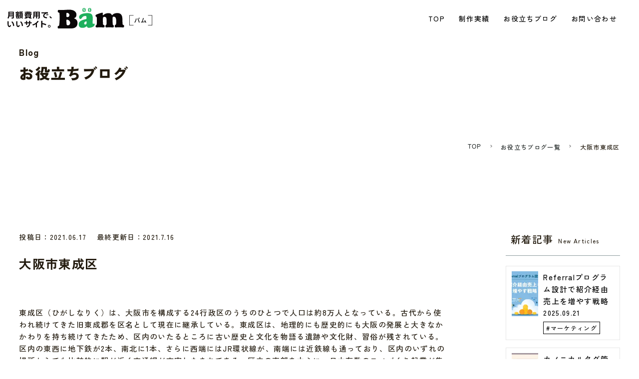

--- FILE ---
content_type: text/html; charset=UTF-8
request_url: https://webseisaku.site/area/kinki/osaka/higashinari-osaka/
body_size: 11678
content:
<!doctype html>
<html dir="ltr" lang="ja" prefix="og: https://ogp.me/ns#">
<head>
<link rel="shortcut icon" href="favicon.ico">
<meta charset="UTF-8">
<meta name="viewport" content="width=device-width, initial-scale=1.0">
<link rel="pingback" href="https://webseisaku.site/cms/xmlrpc.php">
<!-- <link rel="stylesheet" href="https://webseisaku.site/cms/wp-content/themes/bam/css/slick.css"> -->
<!-- <link rel="stylesheet" href="https://webseisaku.site/cms/wp-content/themes/bam/css/slick-theme.css"> -->
<!-- <link rel="stylesheet" href="https://webseisaku.site/cms/wp-content/themes/bam/css/style.css?20210617043"> -->
<link rel="stylesheet" type="text/css" href="//webseisaku.site/cms/wp-content/cache/wpfc-minified/fi2shuif/h5myx.css" media="all"/>
<link rel="preconnect" href="https://fonts.googleapis.com">
<link rel="preconnect" href="https://fonts.gstatic.com" crossorigin>
<link href="https://fonts.googleapis.com/css2?family=Zen+Kaku+Gothic+New:wght@400;500;700;900&display=swap" rel="stylesheet">
<!-- All in One SEO 4.8.5 - aioseo.com -->
<meta name="description" content="東成区（ひがしなりく）は、大阪市を構成する24行政区のうちのひとつで人口は約8万人となっている。古代から使われ" />
<meta name="robots" content="max-image-preview:large" />
<link rel="canonical" href="https://webseisaku.site/area/kinki/osaka/higashinari-osaka/" />
<meta name="generator" content="All in One SEO (AIOSEO) 4.8.5" />
<meta property="og:locale" content="ja_JP" />
<meta property="og:site_name" content="初期費用0円の本格サイト制作サービス「バム」 | 開業・新規事業のWeb周りはBäm（バム）におまかせください" />
<meta property="og:type" content="article" />
<meta property="og:title" content="大阪市東成区 | 初期費用0円の本格サイト制作サービス「バム」" />
<meta property="og:description" content="東成区（ひがしなりく）は、大阪市を構成する24行政区のうちのひとつで人口は約8万人となっている。古代から使われ" />
<meta property="og:url" content="https://webseisaku.site/area/kinki/osaka/higashinari-osaka/" />
<meta property="og:image" content="https://webseisaku.site/cms/wp-content/uploads/2025/05/ogp.png" />
<meta property="og:image:secure_url" content="https://webseisaku.site/cms/wp-content/uploads/2025/05/ogp.png" />
<meta property="og:image:width" content="1200" />
<meta property="og:image:height" content="630" />
<meta property="article:published_time" content="2021-06-16T15:43:12+00:00" />
<meta property="article:modified_time" content="2021-07-16T01:32:40+00:00" />
<meta property="article:publisher" content="https://www.facebook.com/atsumeru" />
<meta name="twitter:card" content="summary" />
<meta name="twitter:site" content="@atsumer_web" />
<meta name="twitter:title" content="大阪市東成区 | 初期費用0円の本格サイト制作サービス「バム」" />
<meta name="twitter:description" content="東成区（ひがしなりく）は、大阪市を構成する24行政区のうちのひとつで人口は約8万人となっている。古代から使われ" />
<meta name="twitter:image" content="https://webseisaku.site/cms/wp-content/uploads/2025/05/ogp.png" />
<script type="application/ld+json" class="aioseo-schema">
{"@context":"https:\/\/schema.org","@graph":[{"@type":"BreadcrumbList","@id":"https:\/\/webseisaku.site\/area\/kinki\/osaka\/higashinari-osaka\/#breadcrumblist","itemListElement":[{"@type":"ListItem","@id":"https:\/\/webseisaku.site#listItem","position":1,"name":"\u30db\u30fc\u30e0","item":"https:\/\/webseisaku.site","nextItem":{"@type":"ListItem","@id":"https:\/\/webseisaku.site\/area\/#listItem","name":"\u5730\u57df\u5225"}},{"@type":"ListItem","@id":"https:\/\/webseisaku.site\/area\/#listItem","position":2,"name":"\u5730\u57df\u5225","item":"https:\/\/webseisaku.site\/area\/","nextItem":{"@type":"ListItem","@id":"https:\/\/webseisaku.site\/?prefectures=kinki#listItem","name":"\u8fd1\u757f"},"previousItem":{"@type":"ListItem","@id":"https:\/\/webseisaku.site#listItem","name":"\u30db\u30fc\u30e0"}},{"@type":"ListItem","@id":"https:\/\/webseisaku.site\/?prefectures=kinki#listItem","position":3,"name":"\u8fd1\u757f","item":"https:\/\/webseisaku.site\/?prefectures=kinki","nextItem":{"@type":"ListItem","@id":"https:\/\/webseisaku.site\/?prefectures=osaka#listItem","name":"\u5927\u962a\u5e9c"},"previousItem":{"@type":"ListItem","@id":"https:\/\/webseisaku.site\/area\/#listItem","name":"\u5730\u57df\u5225"}},{"@type":"ListItem","@id":"https:\/\/webseisaku.site\/?prefectures=osaka#listItem","position":4,"name":"\u5927\u962a\u5e9c","item":"https:\/\/webseisaku.site\/?prefectures=osaka","nextItem":{"@type":"ListItem","@id":"https:\/\/webseisaku.site\/area\/kinki\/osaka\/higashinari-osaka\/#listItem","name":"\u5927\u962a\u5e02\u6771\u6210\u533a"},"previousItem":{"@type":"ListItem","@id":"https:\/\/webseisaku.site\/?prefectures=kinki#listItem","name":"\u8fd1\u757f"}},{"@type":"ListItem","@id":"https:\/\/webseisaku.site\/area\/kinki\/osaka\/higashinari-osaka\/#listItem","position":5,"name":"\u5927\u962a\u5e02\u6771\u6210\u533a","previousItem":{"@type":"ListItem","@id":"https:\/\/webseisaku.site\/?prefectures=osaka#listItem","name":"\u5927\u962a\u5e9c"}}]},{"@type":"Organization","@id":"https:\/\/webseisaku.site\/#organization","name":"B\u00e4m","description":"\u958b\u696d\u30fb\u65b0\u898f\u4e8b\u696d\u306eWeb\u5468\u308a\u306fB\u00e4m\uff08\u30d0\u30e0\uff09\u306b\u304a\u307e\u304b\u305b\u304f\u3060\u3055\u3044","url":"https:\/\/webseisaku.site\/","telephone":"+81677773961","logo":{"@type":"ImageObject","url":"https:\/\/webseisaku.site\/cms\/wp-content\/uploads\/2025\/05\/cropped-favicon.png","@id":"https:\/\/webseisaku.site\/area\/kinki\/osaka\/higashinari-osaka\/#organizationLogo","width":512,"height":512},"image":{"@id":"https:\/\/webseisaku.site\/area\/kinki\/osaka\/higashinari-osaka\/#organizationLogo"},"sameAs":["https:\/\/www.facebook.com\/atsumeru","https:\/\/twitter.com\/atsumer_web","https:\/\/www.tumblr.com\/blog\/atsumeruwebseisaku"]},{"@type":"WebPage","@id":"https:\/\/webseisaku.site\/area\/kinki\/osaka\/higashinari-osaka\/#webpage","url":"https:\/\/webseisaku.site\/area\/kinki\/osaka\/higashinari-osaka\/","name":"\u5927\u962a\u5e02\u6771\u6210\u533a | \u521d\u671f\u8cbb\u75280\u5186\u306e\u672c\u683c\u30b5\u30a4\u30c8\u5236\u4f5c\u30b5\u30fc\u30d3\u30b9\u300c\u30d0\u30e0\u300d","description":"\u6771\u6210\u533a\uff08\u3072\u304c\u3057\u306a\u308a\u304f\uff09\u306f\u3001\u5927\u962a\u5e02\u3092\u69cb\u6210\u3059\u308b24\u884c\u653f\u533a\u306e\u3046\u3061\u306e\u3072\u3068\u3064\u3067\u4eba\u53e3\u306f\u7d048\u4e07\u4eba\u3068\u306a\u3063\u3066\u3044\u308b\u3002\u53e4\u4ee3\u304b\u3089\u4f7f\u308f\u308c","inLanguage":"ja","isPartOf":{"@id":"https:\/\/webseisaku.site\/#website"},"breadcrumb":{"@id":"https:\/\/webseisaku.site\/area\/kinki\/osaka\/higashinari-osaka\/#breadcrumblist"},"datePublished":"2021-06-17T00:43:12+09:00","dateModified":"2021-07-16T10:32:40+09:00"},{"@type":"WebSite","@id":"https:\/\/webseisaku.site\/#website","url":"https:\/\/webseisaku.site\/","name":"\u521d\u671f\u8cbb\u75280\u5186\u306e\u672c\u683c\u30b5\u30a4\u30c8\u5236\u4f5c\u30b5\u30fc\u30d3\u30b9\u300c\u30d0\u30e0\u300d","description":"\u958b\u696d\u30fb\u65b0\u898f\u4e8b\u696d\u306eWeb\u5468\u308a\u306fB\u00e4m\uff08\u30d0\u30e0\uff09\u306b\u304a\u307e\u304b\u305b\u304f\u3060\u3055\u3044","inLanguage":"ja","publisher":{"@id":"https:\/\/webseisaku.site\/#organization"}}]}
</script>
<!-- All in One SEO -->
<link rel='dns-prefetch' href='//ajaxzip3.github.io' />
<link rel='dns-prefetch' href='//www.googletagmanager.com' />
<link rel="alternate" type="application/rss+xml" title="初期費用0円の本格サイト制作サービス「バム」 &raquo; 大阪市東成区 のコメントのフィード" href="https://webseisaku.site/area/kinki/osaka/higashinari-osaka/feed/" />
<link rel="alternate" title="oEmbed (JSON)" type="application/json+oembed" href="https://webseisaku.site/wp-json/oembed/1.0/embed?url=https%3A%2F%2Fwebseisaku.site%2Farea%2Fkinki%2Fosaka%2Fhigashinari-osaka%2F" />
<link rel="alternate" title="oEmbed (XML)" type="text/xml+oembed" href="https://webseisaku.site/wp-json/oembed/1.0/embed?url=https%3A%2F%2Fwebseisaku.site%2Farea%2Fkinki%2Fosaka%2Fhigashinari-osaka%2F&#038;format=xml" />
<style id='wp-img-auto-sizes-contain-inline-css' type='text/css'>
img:is([sizes=auto i],[sizes^="auto," i]){contain-intrinsic-size:3000px 1500px}
/*# sourceURL=wp-img-auto-sizes-contain-inline-css */
</style>
<style id='wp-block-library-inline-css' type='text/css'>
:root{--wp-block-synced-color:#7a00df;--wp-block-synced-color--rgb:122,0,223;--wp-bound-block-color:var(--wp-block-synced-color);--wp-editor-canvas-background:#ddd;--wp-admin-theme-color:#007cba;--wp-admin-theme-color--rgb:0,124,186;--wp-admin-theme-color-darker-10:#006ba1;--wp-admin-theme-color-darker-10--rgb:0,107,160.5;--wp-admin-theme-color-darker-20:#005a87;--wp-admin-theme-color-darker-20--rgb:0,90,135;--wp-admin-border-width-focus:2px}@media (min-resolution:192dpi){:root{--wp-admin-border-width-focus:1.5px}}.wp-element-button{cursor:pointer}:root .has-very-light-gray-background-color{background-color:#eee}:root .has-very-dark-gray-background-color{background-color:#313131}:root .has-very-light-gray-color{color:#eee}:root .has-very-dark-gray-color{color:#313131}:root .has-vivid-green-cyan-to-vivid-cyan-blue-gradient-background{background:linear-gradient(135deg,#00d084,#0693e3)}:root .has-purple-crush-gradient-background{background:linear-gradient(135deg,#34e2e4,#4721fb 50%,#ab1dfe)}:root .has-hazy-dawn-gradient-background{background:linear-gradient(135deg,#faaca8,#dad0ec)}:root .has-subdued-olive-gradient-background{background:linear-gradient(135deg,#fafae1,#67a671)}:root .has-atomic-cream-gradient-background{background:linear-gradient(135deg,#fdd79a,#004a59)}:root .has-nightshade-gradient-background{background:linear-gradient(135deg,#330968,#31cdcf)}:root .has-midnight-gradient-background{background:linear-gradient(135deg,#020381,#2874fc)}:root{--wp--preset--font-size--normal:16px;--wp--preset--font-size--huge:42px}.has-regular-font-size{font-size:1em}.has-larger-font-size{font-size:2.625em}.has-normal-font-size{font-size:var(--wp--preset--font-size--normal)}.has-huge-font-size{font-size:var(--wp--preset--font-size--huge)}.has-text-align-center{text-align:center}.has-text-align-left{text-align:left}.has-text-align-right{text-align:right}.has-fit-text{white-space:nowrap!important}#end-resizable-editor-section{display:none}.aligncenter{clear:both}.items-justified-left{justify-content:flex-start}.items-justified-center{justify-content:center}.items-justified-right{justify-content:flex-end}.items-justified-space-between{justify-content:space-between}.screen-reader-text{border:0;clip-path:inset(50%);height:1px;margin:-1px;overflow:hidden;padding:0;position:absolute;width:1px;word-wrap:normal!important}.screen-reader-text:focus{background-color:#ddd;clip-path:none;color:#444;display:block;font-size:1em;height:auto;left:5px;line-height:normal;padding:15px 23px 14px;text-decoration:none;top:5px;width:auto;z-index:100000}html :where(.has-border-color){border-style:solid}html :where([style*=border-top-color]){border-top-style:solid}html :where([style*=border-right-color]){border-right-style:solid}html :where([style*=border-bottom-color]){border-bottom-style:solid}html :where([style*=border-left-color]){border-left-style:solid}html :where([style*=border-width]){border-style:solid}html :where([style*=border-top-width]){border-top-style:solid}html :where([style*=border-right-width]){border-right-style:solid}html :where([style*=border-bottom-width]){border-bottom-style:solid}html :where([style*=border-left-width]){border-left-style:solid}html :where(img[class*=wp-image-]){height:auto;max-width:100%}:where(figure){margin:0 0 1em}html :where(.is-position-sticky){--wp-admin--admin-bar--position-offset:var(--wp-admin--admin-bar--height,0px)}@media screen and (max-width:600px){html :where(.is-position-sticky){--wp-admin--admin-bar--position-offset:0px}}
/*# sourceURL=wp-block-library-inline-css */
</style><style id='global-styles-inline-css' type='text/css'>
:root{--wp--preset--aspect-ratio--square: 1;--wp--preset--aspect-ratio--4-3: 4/3;--wp--preset--aspect-ratio--3-4: 3/4;--wp--preset--aspect-ratio--3-2: 3/2;--wp--preset--aspect-ratio--2-3: 2/3;--wp--preset--aspect-ratio--16-9: 16/9;--wp--preset--aspect-ratio--9-16: 9/16;--wp--preset--color--black: #000000;--wp--preset--color--cyan-bluish-gray: #abb8c3;--wp--preset--color--white: #ffffff;--wp--preset--color--pale-pink: #f78da7;--wp--preset--color--vivid-red: #cf2e2e;--wp--preset--color--luminous-vivid-orange: #ff6900;--wp--preset--color--luminous-vivid-amber: #fcb900;--wp--preset--color--light-green-cyan: #7bdcb5;--wp--preset--color--vivid-green-cyan: #00d084;--wp--preset--color--pale-cyan-blue: #8ed1fc;--wp--preset--color--vivid-cyan-blue: #0693e3;--wp--preset--color--vivid-purple: #9b51e0;--wp--preset--gradient--vivid-cyan-blue-to-vivid-purple: linear-gradient(135deg,rgb(6,147,227) 0%,rgb(155,81,224) 100%);--wp--preset--gradient--light-green-cyan-to-vivid-green-cyan: linear-gradient(135deg,rgb(122,220,180) 0%,rgb(0,208,130) 100%);--wp--preset--gradient--luminous-vivid-amber-to-luminous-vivid-orange: linear-gradient(135deg,rgb(252,185,0) 0%,rgb(255,105,0) 100%);--wp--preset--gradient--luminous-vivid-orange-to-vivid-red: linear-gradient(135deg,rgb(255,105,0) 0%,rgb(207,46,46) 100%);--wp--preset--gradient--very-light-gray-to-cyan-bluish-gray: linear-gradient(135deg,rgb(238,238,238) 0%,rgb(169,184,195) 100%);--wp--preset--gradient--cool-to-warm-spectrum: linear-gradient(135deg,rgb(74,234,220) 0%,rgb(151,120,209) 20%,rgb(207,42,186) 40%,rgb(238,44,130) 60%,rgb(251,105,98) 80%,rgb(254,248,76) 100%);--wp--preset--gradient--blush-light-purple: linear-gradient(135deg,rgb(255,206,236) 0%,rgb(152,150,240) 100%);--wp--preset--gradient--blush-bordeaux: linear-gradient(135deg,rgb(254,205,165) 0%,rgb(254,45,45) 50%,rgb(107,0,62) 100%);--wp--preset--gradient--luminous-dusk: linear-gradient(135deg,rgb(255,203,112) 0%,rgb(199,81,192) 50%,rgb(65,88,208) 100%);--wp--preset--gradient--pale-ocean: linear-gradient(135deg,rgb(255,245,203) 0%,rgb(182,227,212) 50%,rgb(51,167,181) 100%);--wp--preset--gradient--electric-grass: linear-gradient(135deg,rgb(202,248,128) 0%,rgb(113,206,126) 100%);--wp--preset--gradient--midnight: linear-gradient(135deg,rgb(2,3,129) 0%,rgb(40,116,252) 100%);--wp--preset--font-size--small: 13px;--wp--preset--font-size--medium: 20px;--wp--preset--font-size--large: 36px;--wp--preset--font-size--x-large: 42px;--wp--preset--spacing--20: 0.44rem;--wp--preset--spacing--30: 0.67rem;--wp--preset--spacing--40: 1rem;--wp--preset--spacing--50: 1.5rem;--wp--preset--spacing--60: 2.25rem;--wp--preset--spacing--70: 3.38rem;--wp--preset--spacing--80: 5.06rem;--wp--preset--shadow--natural: 6px 6px 9px rgba(0, 0, 0, 0.2);--wp--preset--shadow--deep: 12px 12px 50px rgba(0, 0, 0, 0.4);--wp--preset--shadow--sharp: 6px 6px 0px rgba(0, 0, 0, 0.2);--wp--preset--shadow--outlined: 6px 6px 0px -3px rgb(255, 255, 255), 6px 6px rgb(0, 0, 0);--wp--preset--shadow--crisp: 6px 6px 0px rgb(0, 0, 0);}:where(.is-layout-flex){gap: 0.5em;}:where(.is-layout-grid){gap: 0.5em;}body .is-layout-flex{display: flex;}.is-layout-flex{flex-wrap: wrap;align-items: center;}.is-layout-flex > :is(*, div){margin: 0;}body .is-layout-grid{display: grid;}.is-layout-grid > :is(*, div){margin: 0;}:where(.wp-block-columns.is-layout-flex){gap: 2em;}:where(.wp-block-columns.is-layout-grid){gap: 2em;}:where(.wp-block-post-template.is-layout-flex){gap: 1.25em;}:where(.wp-block-post-template.is-layout-grid){gap: 1.25em;}.has-black-color{color: var(--wp--preset--color--black) !important;}.has-cyan-bluish-gray-color{color: var(--wp--preset--color--cyan-bluish-gray) !important;}.has-white-color{color: var(--wp--preset--color--white) !important;}.has-pale-pink-color{color: var(--wp--preset--color--pale-pink) !important;}.has-vivid-red-color{color: var(--wp--preset--color--vivid-red) !important;}.has-luminous-vivid-orange-color{color: var(--wp--preset--color--luminous-vivid-orange) !important;}.has-luminous-vivid-amber-color{color: var(--wp--preset--color--luminous-vivid-amber) !important;}.has-light-green-cyan-color{color: var(--wp--preset--color--light-green-cyan) !important;}.has-vivid-green-cyan-color{color: var(--wp--preset--color--vivid-green-cyan) !important;}.has-pale-cyan-blue-color{color: var(--wp--preset--color--pale-cyan-blue) !important;}.has-vivid-cyan-blue-color{color: var(--wp--preset--color--vivid-cyan-blue) !important;}.has-vivid-purple-color{color: var(--wp--preset--color--vivid-purple) !important;}.has-black-background-color{background-color: var(--wp--preset--color--black) !important;}.has-cyan-bluish-gray-background-color{background-color: var(--wp--preset--color--cyan-bluish-gray) !important;}.has-white-background-color{background-color: var(--wp--preset--color--white) !important;}.has-pale-pink-background-color{background-color: var(--wp--preset--color--pale-pink) !important;}.has-vivid-red-background-color{background-color: var(--wp--preset--color--vivid-red) !important;}.has-luminous-vivid-orange-background-color{background-color: var(--wp--preset--color--luminous-vivid-orange) !important;}.has-luminous-vivid-amber-background-color{background-color: var(--wp--preset--color--luminous-vivid-amber) !important;}.has-light-green-cyan-background-color{background-color: var(--wp--preset--color--light-green-cyan) !important;}.has-vivid-green-cyan-background-color{background-color: var(--wp--preset--color--vivid-green-cyan) !important;}.has-pale-cyan-blue-background-color{background-color: var(--wp--preset--color--pale-cyan-blue) !important;}.has-vivid-cyan-blue-background-color{background-color: var(--wp--preset--color--vivid-cyan-blue) !important;}.has-vivid-purple-background-color{background-color: var(--wp--preset--color--vivid-purple) !important;}.has-black-border-color{border-color: var(--wp--preset--color--black) !important;}.has-cyan-bluish-gray-border-color{border-color: var(--wp--preset--color--cyan-bluish-gray) !important;}.has-white-border-color{border-color: var(--wp--preset--color--white) !important;}.has-pale-pink-border-color{border-color: var(--wp--preset--color--pale-pink) !important;}.has-vivid-red-border-color{border-color: var(--wp--preset--color--vivid-red) !important;}.has-luminous-vivid-orange-border-color{border-color: var(--wp--preset--color--luminous-vivid-orange) !important;}.has-luminous-vivid-amber-border-color{border-color: var(--wp--preset--color--luminous-vivid-amber) !important;}.has-light-green-cyan-border-color{border-color: var(--wp--preset--color--light-green-cyan) !important;}.has-vivid-green-cyan-border-color{border-color: var(--wp--preset--color--vivid-green-cyan) !important;}.has-pale-cyan-blue-border-color{border-color: var(--wp--preset--color--pale-cyan-blue) !important;}.has-vivid-cyan-blue-border-color{border-color: var(--wp--preset--color--vivid-cyan-blue) !important;}.has-vivid-purple-border-color{border-color: var(--wp--preset--color--vivid-purple) !important;}.has-vivid-cyan-blue-to-vivid-purple-gradient-background{background: var(--wp--preset--gradient--vivid-cyan-blue-to-vivid-purple) !important;}.has-light-green-cyan-to-vivid-green-cyan-gradient-background{background: var(--wp--preset--gradient--light-green-cyan-to-vivid-green-cyan) !important;}.has-luminous-vivid-amber-to-luminous-vivid-orange-gradient-background{background: var(--wp--preset--gradient--luminous-vivid-amber-to-luminous-vivid-orange) !important;}.has-luminous-vivid-orange-to-vivid-red-gradient-background{background: var(--wp--preset--gradient--luminous-vivid-orange-to-vivid-red) !important;}.has-very-light-gray-to-cyan-bluish-gray-gradient-background{background: var(--wp--preset--gradient--very-light-gray-to-cyan-bluish-gray) !important;}.has-cool-to-warm-spectrum-gradient-background{background: var(--wp--preset--gradient--cool-to-warm-spectrum) !important;}.has-blush-light-purple-gradient-background{background: var(--wp--preset--gradient--blush-light-purple) !important;}.has-blush-bordeaux-gradient-background{background: var(--wp--preset--gradient--blush-bordeaux) !important;}.has-luminous-dusk-gradient-background{background: var(--wp--preset--gradient--luminous-dusk) !important;}.has-pale-ocean-gradient-background{background: var(--wp--preset--gradient--pale-ocean) !important;}.has-electric-grass-gradient-background{background: var(--wp--preset--gradient--electric-grass) !important;}.has-midnight-gradient-background{background: var(--wp--preset--gradient--midnight) !important;}.has-small-font-size{font-size: var(--wp--preset--font-size--small) !important;}.has-medium-font-size{font-size: var(--wp--preset--font-size--medium) !important;}.has-large-font-size{font-size: var(--wp--preset--font-size--large) !important;}.has-x-large-font-size{font-size: var(--wp--preset--font-size--x-large) !important;}
/*# sourceURL=global-styles-inline-css */
</style>
<style id='classic-theme-styles-inline-css' type='text/css'>
/*! This file is auto-generated */
.wp-block-button__link{color:#fff;background-color:#32373c;border-radius:9999px;box-shadow:none;text-decoration:none;padding:calc(.667em + 2px) calc(1.333em + 2px);font-size:1.125em}.wp-block-file__button{background:#32373c;color:#fff;text-decoration:none}
/*# sourceURL=/wp-includes/css/classic-themes.min.css */
</style>
<!-- <link rel='stylesheet' id='sass-basis-core-css' href='https://webseisaku.site/cms/wp-content/plugins/snow-monkey-editor/dist/css/fallback.css?ver=1752158510' type='text/css' media='all' /> -->
<!-- <link rel='stylesheet' id='snow-monkey-editor-css' href='https://webseisaku.site/cms/wp-content/plugins/snow-monkey-editor/dist/css/app.css?ver=1752158510' type='text/css' media='all' /> -->
<!-- <link rel='stylesheet' id='snow-monkey-editor@front-css' href='https://webseisaku.site/cms/wp-content/plugins/snow-monkey-editor/dist/css/front.css?ver=1752158510' type='text/css' media='all' /> -->
<!-- <link rel='stylesheet' id='contact-form-7-css' href='https://webseisaku.site/cms/wp-content/plugins/contact-form-7/includes/css/styles.css?ver=6.1' type='text/css' media='all' /> -->
<!-- <link rel='stylesheet' id='snow-monkey-editor@view-css' href='https://webseisaku.site/cms/wp-content/plugins/snow-monkey-editor/dist/css/view.css?ver=1752158510' type='text/css' media='all' /> -->
<!-- <link rel='stylesheet' id='wp-pagenavi-css' href='https://webseisaku.site/cms/wp-content/plugins/wp-pagenavi/pagenavi-css.css?ver=2.70' type='text/css' media='all' /> -->
<link rel="stylesheet" type="text/css" href="//webseisaku.site/cms/wp-content/cache/wpfc-minified/k2y83jls/7nmkb.css" media="all"/>
<script type="text/javascript" src="https://webseisaku.site/cms/wp-content/plugins/snow-monkey-editor/dist/js/app.js?ver=1752158510" id="snow-monkey-editor-js" defer="defer" data-wp-strategy="defer"></script>
<!-- Site Kit によって追加された Google タグ（gtag.js）スニペット -->
<!-- Google アナリティクス スニペット (Site Kit が追加) -->
<script type="text/javascript" src="https://www.googletagmanager.com/gtag/js?id=G-CBFMLVK3P8" id="google_gtagjs-js" async></script>
<script type="text/javascript" id="google_gtagjs-js-after">
/* <![CDATA[ */
window.dataLayer = window.dataLayer || [];function gtag(){dataLayer.push(arguments);}
gtag("set","linker",{"domains":["webseisaku.site"]});
gtag("js", new Date());
gtag("set", "developer_id.dZTNiMT", true);
gtag("config", "G-CBFMLVK3P8", {"googlesitekit_post_type":"area"});
window._googlesitekit = window._googlesitekit || {}; window._googlesitekit.throttledEvents = []; window._googlesitekit.gtagEvent = (name, data) => { var key = JSON.stringify( { name, data } ); if ( !! window._googlesitekit.throttledEvents[ key ] ) { return; } window._googlesitekit.throttledEvents[ key ] = true; setTimeout( () => { delete window._googlesitekit.throttledEvents[ key ]; }, 5 ); gtag( "event", name, { ...data, event_source: "site-kit" } ); }; 
//# sourceURL=google_gtagjs-js-after
/* ]]> */
</script>
<link rel="https://api.w.org/" href="https://webseisaku.site/wp-json/" /><link rel="alternate" title="JSON" type="application/json" href="https://webseisaku.site/wp-json/wp/v2/area/1299" /><link rel="EditURI" type="application/rsd+xml" title="RSD" href="https://webseisaku.site/cms/xmlrpc.php?rsd" />
<meta name="generator" content="WordPress 6.9" />
<link rel='shortlink' href='https://webseisaku.site/?p=1299' />
<meta name="generator" content="Site Kit by Google 1.170.0" /><link rel="icon" type="image/png" href="/cms/wp-content/uploads/fbrfg/favicon-96x96.png" sizes="96x96" />
<link rel="icon" type="image/svg+xml" href="/cms/wp-content/uploads/fbrfg/favicon.svg" />
<link rel="shortcut icon" href="/cms/wp-content/uploads/fbrfg/favicon.ico" />
<link rel="apple-touch-icon" sizes="180x180" href="/cms/wp-content/uploads/fbrfg/apple-touch-icon.png" />
<link rel="manifest" href="/cms/wp-content/uploads/fbrfg/site.webmanifest" /><noscript><style>.lazyload[data-src]{display:none !important;}</style></noscript><style>.lazyload{background-image:none !important;}.lazyload:before{background-image:none !important;}</style>
<!-- Google タグ マネージャー スニペット (Site Kit が追加) -->
<script type="text/javascript">
/* <![CDATA[ */
( function( w, d, s, l, i ) {
w[l] = w[l] || [];
w[l].push( {'gtm.start': new Date().getTime(), event: 'gtm.js'} );
var f = d.getElementsByTagName( s )[0],
j = d.createElement( s ), dl = l != 'dataLayer' ? '&l=' + l : '';
j.async = true;
j.src = 'https://www.googletagmanager.com/gtm.js?id=' + i + dl;
f.parentNode.insertBefore( j, f );
} )( window, document, 'script', 'dataLayer', 'GTM-T5B4BZDQ' );
/* ]]> */
</script>
<!-- (ここまで) Google タグ マネージャー スニペット (Site Kit が追加) -->
<link rel="icon" href="https://webseisaku.site/cms/wp-content/uploads/2025/05/cropped-favicon-32x32.png" sizes="32x32" />
<link rel="icon" href="https://webseisaku.site/cms/wp-content/uploads/2025/05/cropped-favicon-192x192.png" sizes="192x192" />
<link rel="apple-touch-icon" href="https://webseisaku.site/cms/wp-content/uploads/2025/05/cropped-favicon-180x180.png" />
<meta name="msapplication-TileImage" content="https://webseisaku.site/cms/wp-content/uploads/2025/05/cropped-favicon-270x270.png" />
<!-- ## NXS/OG ## --><!-- ## NXSOGTAGS ## --><!-- ## NXS/OG ## -->
</head>
<body data-rsssl=1 class="wp-singular area-template-default single single-area postid-1299 wp-theme-bam">
<!-- Google タグ マネージャー (noscript) スニペット (Site Kit が追加) -->
<noscript>
<iframe src="https://www.googletagmanager.com/ns.html?id=GTM-T5B4BZDQ" height="0" width="0" style="display:none;visibility:hidden"></iframe>
</noscript>
<!-- (ここまで) Google タグ マネージャー (noscript) スニペット (Site Kit が追加) -->
<div id="overlay"></div>
<div id="drawer-menu" class="nav">
<div class="p-drawer-nav">
<div class="drawer-left">
<div class="f-nav mincho">
<ul>
<li><a href="https://webseisaku.site/" class="nav-l">TOP</a></li>
<li><a href="https://webseisaku.site/works/" class="nav-l">制作実績</a></li>
<li><a href="https://webseisaku.site/blog/" class="nav-l">お役立ちブログ</a></li>
<li><a href="https://webseisaku.site/contact/" class="nav-l">お問い合わせ</a></li>
</ul>
</div><!-- /.f-nav -->
</div><!-- /.drawer-left -->
</div><!-- /.p-drawer-nav -->
</div>
<div id="wrap">
<header class="l-header">
<div class="l-header-bar">
<div class="l-header-bar-container">
<div class="l-header-left">
<a class="c-logo" href="https://webseisaku.site/">
<img src="[data-uri]" alt="Bäm（バム）"  data-src="https://webseisaku.site/cms/wp-content/themes/bam/images/common/logo.svg" decoding="async" class="lazyload"><noscript><img src="https://webseisaku.site/cms/wp-content/themes/bam/images/common/logo.svg" alt="Bäm（バム）" class="" data-eio="l"></noscript>
</a>
</div>
<div class="l-header-right">
<ul class="nav-header">
<li><a href="https://webseisaku.site/">TOP</a></li>
<li><a href="https://webseisaku.site/works/">制作実績</a></li>
<li><a href="https://webseisaku.site/blog/">お役立ちブログ</a></li>
<li><a href="https://webseisaku.site/contact/">お問い合わせ</a></li>
</ul>
<div class="l-header-btn">
<button id="navbtn">
<span class="cross"></span>
<span class="cross"></span>
<span class="cross"></span>
</button>
</div><!-- /.l-header-btn -->
</div><!-- /.l-header-right -->
</div><!-- /.l-header-bar-container -->
</div><!-- /.l-header-bar -->
</header>
<!-- メインビジュアル -->
<main class="lower-page p-blog p-single">
<div class="page-ttl news">
<div class="inner2">
<h1 class="pt-heading matrix anim js-scroll-trigger">
<span class="bg-wrap"><span class="inn en">Blog</span></span>
<span class="bg-wrap"><span class="inn jp">お役立ちブログ</span></span>
</h1>
</div>
</div><!-- /.page-ttl -->
<div class="c-breadcrumb white">
<div class="inner2">
<ul>
<li><a href="https://webseisaku.site/">TOP</a></li>
<li><a href="https://webseisaku.site/blog/">お役立ちブログ一覧</a></li>
<li>大阪市東成区</li>
</ul>
</div>
</div> 
<section class="blog-area archive-wrap">
<div class="inner2">
<div class="blog-wrapper first-fade">
<div class="b-right">
<div class="single-kiji first-fade">
<div class="kiji-wrap">
<div class="blog-date-wrap">
<div class="blog-date ">投稿日：2021.06.17								  <span class="post-modified-info">　最終更新日：2021.7.16</span></div>
<div class="cat-wrap">
</div>
</div><!-- /.blog-date -->
<h1 class="ttl">
大阪市東成区                        </h1>
<figure class="eyecatch">
</figure>
<div class="kiji-box">
<p>東成区（ひがしなりく）は、大阪市を構成する24行政区のうちのひとつで人口は約8万人となっている。古代から使われ続けてきた旧東成郡を区名として現在に継承している。東成区は、地理的にも歴史的にも大阪の発展と大きなかかわりを持ち続けてきたため、区内のいたるところに古い歴史と文化を物語る遺跡や文化財、習俗が残されている。区内の東西に地下鉄が2本、南北に1本、さらに西端にはJR環状線が、南端には近鉄線も通っており、区内のいずれの場所からでも比較的に駅が近く交通網が充実したまちである。区内の東部を中心に、日本有数のモノづくり起業が集積する東大阪市に隣接し、製造業が多く「モノづくり」も区の特色となっている。さらに、歴史・文化を感じる地域資源も多く、地域のつながりづくりを育む地域イベントも活発に開催されているまちである。</p>
</div>
</div><!-- /.kiji-wrap -->
<div class="aroundbox single-p">
<div class="all">
<a href="https://webseisaku.site/blog/" class="btn">一覧</a>
</div>
</div><!-- /.aroundbox -->
</div><!-- /.single-kiji -->
</div><!-- /.b-right -->
<div class="b-left">
<div class="side-box">
<div class="side-ttl">新着記事<span class="en">New Articles</span></div>
<ul class="side-t-box newsblog">
<li>
<a href="https://webseisaku.site/blog/referral-design/">
<figure>
<img width="1440" height="720" src="[data-uri]" class="attachment- size- wp-post-image lazyload" alt="Referralプログラム設計で紹介経由売上を増やす戦略" decoding="async"   data-src="https://webseisaku.site/cms/wp-content/uploads/2025/09/image580.jpg" data-srcset="https://webseisaku.site/cms/wp-content/uploads/2025/09/image580.jpg 1440w, https://webseisaku.site/cms/wp-content/uploads/2025/09/image580-300x150.jpg 300w, https://webseisaku.site/cms/wp-content/uploads/2025/09/image580-1024x512.jpg 1024w, https://webseisaku.site/cms/wp-content/uploads/2025/09/image580-768x384.jpg 768w" data-sizes="auto" data-eio-rwidth="1440" data-eio-rheight="720" /><noscript><img width="1440" height="720" src="https://webseisaku.site/cms/wp-content/uploads/2025/09/image580.jpg" class="attachment- size- wp-post-image" alt="Referralプログラム設計で紹介経由売上を増やす戦略" decoding="async" srcset="https://webseisaku.site/cms/wp-content/uploads/2025/09/image580.jpg 1440w, https://webseisaku.site/cms/wp-content/uploads/2025/09/image580-300x150.jpg 300w, https://webseisaku.site/cms/wp-content/uploads/2025/09/image580-1024x512.jpg 1024w, https://webseisaku.site/cms/wp-content/uploads/2025/09/image580-768x384.jpg 768w" sizes="(max-width: 1440px) 100vw, 1440px" data-eio="l" /></noscript>                            </figure>
<div class="detail-block">
<div class="upper-block">
<p class="topics-ttl mincho">Referralプログラム設計で紹介経由売上を増やす戦略</p>
<div class="blog-date en">
2025.09.21                                    </div>
<div class="cat-block">
<span class="">#マーケティング</span>                                    </div>
</div><!-- /.upper-block -->
</div>
</a>
</li>
<li>
<a href="https://webseisaku.site/blog/canonical-guide/">
<figure>
<img width="1440" height="720" src="[data-uri]" class="attachment- size- wp-post-image lazyload" alt="カノニカルタグ管理で重複コンテンツを防止する完全ガイド" decoding="async"   data-src="https://webseisaku.site/cms/wp-content/uploads/2025/09/image579.jpg" data-srcset="https://webseisaku.site/cms/wp-content/uploads/2025/09/image579.jpg 1440w, https://webseisaku.site/cms/wp-content/uploads/2025/09/image579-300x150.jpg 300w, https://webseisaku.site/cms/wp-content/uploads/2025/09/image579-1024x512.jpg 1024w, https://webseisaku.site/cms/wp-content/uploads/2025/09/image579-768x384.jpg 768w" data-sizes="auto" data-eio-rwidth="1440" data-eio-rheight="720" /><noscript><img width="1440" height="720" src="https://webseisaku.site/cms/wp-content/uploads/2025/09/image579.jpg" class="attachment- size- wp-post-image" alt="カノニカルタグ管理で重複コンテンツを防止する完全ガイド" decoding="async" srcset="https://webseisaku.site/cms/wp-content/uploads/2025/09/image579.jpg 1440w, https://webseisaku.site/cms/wp-content/uploads/2025/09/image579-300x150.jpg 300w, https://webseisaku.site/cms/wp-content/uploads/2025/09/image579-1024x512.jpg 1024w, https://webseisaku.site/cms/wp-content/uploads/2025/09/image579-768x384.jpg 768w" sizes="(max-width: 1440px) 100vw, 1440px" data-eio="l" /></noscript>                            </figure>
<div class="detail-block">
<div class="upper-block">
<p class="topics-ttl mincho">カノニカルタグ管理で重複コンテンツを防止する完全ガイド</p>
<div class="blog-date en">
2025.09.20                                    </div>
<div class="cat-block">
<span class="">#SEO対策</span>                                    </div>
</div><!-- /.upper-block -->
</div>
</a>
</li>
<li>
<a href="https://webseisaku.site/blog/vr-showroom/">
<figure>
<img width="1440" height="720" src="[data-uri]" class="attachment- size- wp-post-image lazyload" alt="VR商品ショールームでオンライン体験を提供する方法入門" decoding="async"   data-src="https://webseisaku.site/cms/wp-content/uploads/2025/09/image578.jpg" data-srcset="https://webseisaku.site/cms/wp-content/uploads/2025/09/image578.jpg 1440w, https://webseisaku.site/cms/wp-content/uploads/2025/09/image578-300x150.jpg 300w, https://webseisaku.site/cms/wp-content/uploads/2025/09/image578-1024x512.jpg 1024w, https://webseisaku.site/cms/wp-content/uploads/2025/09/image578-768x384.jpg 768w" data-sizes="auto" data-eio-rwidth="1440" data-eio-rheight="720" /><noscript><img width="1440" height="720" src="https://webseisaku.site/cms/wp-content/uploads/2025/09/image578.jpg" class="attachment- size- wp-post-image" alt="VR商品ショールームでオンライン体験を提供する方法入門" decoding="async" srcset="https://webseisaku.site/cms/wp-content/uploads/2025/09/image578.jpg 1440w, https://webseisaku.site/cms/wp-content/uploads/2025/09/image578-300x150.jpg 300w, https://webseisaku.site/cms/wp-content/uploads/2025/09/image578-1024x512.jpg 1024w, https://webseisaku.site/cms/wp-content/uploads/2025/09/image578-768x384.jpg 768w" sizes="(max-width: 1440px) 100vw, 1440px" data-eio="l" /></noscript>                            </figure>
<div class="detail-block">
<div class="upper-block">
<p class="topics-ttl mincho">VR商品ショールームでオンライン体験を提供する方法入門</p>
<div class="blog-date en">
2025.09.20                                    </div>
<div class="cat-block">
<span class="">#マーケティング</span>                                    </div>
</div><!-- /.upper-block -->
</div>
</a>
</li>
</ul>
</div><!-- /side-box --> 
<div class="side-box">
<div class="side-ttl">人気記事<span class="en">Popular Articles</span></div>
<ul class="side-t-box">
<li>
<a href="https://webseisaku.site/blog/sns-kutikomi/">
<figure>
<img width="1440" height="720" src="[data-uri]" class="attachment- size- wp-post-image lazyload" alt="SNSの口コミ効果を最大化：投稿を集客に生かす方法" decoding="async"   data-src="https://webseisaku.site/cms/wp-content/uploads/2025/05/image388.jpg" data-srcset="https://webseisaku.site/cms/wp-content/uploads/2025/05/image388.jpg 1440w, https://webseisaku.site/cms/wp-content/uploads/2025/05/image388-300x150.jpg 300w, https://webseisaku.site/cms/wp-content/uploads/2025/05/image388-1024x512.jpg 1024w, https://webseisaku.site/cms/wp-content/uploads/2025/05/image388-768x384.jpg 768w" data-sizes="auto" data-eio-rwidth="1440" data-eio-rheight="720" /><noscript><img width="1440" height="720" src="https://webseisaku.site/cms/wp-content/uploads/2025/05/image388.jpg" class="attachment- size- wp-post-image" alt="SNSの口コミ効果を最大化：投稿を集客に生かす方法" decoding="async" srcset="https://webseisaku.site/cms/wp-content/uploads/2025/05/image388.jpg 1440w, https://webseisaku.site/cms/wp-content/uploads/2025/05/image388-300x150.jpg 300w, https://webseisaku.site/cms/wp-content/uploads/2025/05/image388-1024x512.jpg 1024w, https://webseisaku.site/cms/wp-content/uploads/2025/05/image388-768x384.jpg 768w" sizes="(max-width: 1440px) 100vw, 1440px" data-eio="l" /></noscript>                                    </figure>
<div class="detail-block">
<div class="upper-block">
<p class="topics-ttl mincho">SNSの口コミ効果を最大化：投稿を集客に生かす方法</p>
<div class="blog-date en">
2025.06.02                                            </div>
<div class="cat-block">
<span class="">#マーケティング</span>                            
</div>
</div><!-- /.upper-block -->
</div>
</a>
</li>
<li>
<a href="https://webseisaku.site/blog/line-customer/">
<figure>
<img width="1440" height="720" src="[data-uri]" class="attachment- size- wp-post-image lazyload" alt="LINE公式アカウントで手軽に始める顧客コミュニケーション" decoding="async"   data-src="https://webseisaku.site/cms/wp-content/uploads/2025/05/image364.jpg" data-srcset="https://webseisaku.site/cms/wp-content/uploads/2025/05/image364.jpg 1440w, https://webseisaku.site/cms/wp-content/uploads/2025/05/image364-300x150.jpg 300w, https://webseisaku.site/cms/wp-content/uploads/2025/05/image364-1024x512.jpg 1024w, https://webseisaku.site/cms/wp-content/uploads/2025/05/image364-768x384.jpg 768w" data-sizes="auto" data-eio-rwidth="1440" data-eio-rheight="720" /><noscript><img width="1440" height="720" src="https://webseisaku.site/cms/wp-content/uploads/2025/05/image364.jpg" class="attachment- size- wp-post-image" alt="LINE公式アカウントで手軽に始める顧客コミュニケーション" decoding="async" srcset="https://webseisaku.site/cms/wp-content/uploads/2025/05/image364.jpg 1440w, https://webseisaku.site/cms/wp-content/uploads/2025/05/image364-300x150.jpg 300w, https://webseisaku.site/cms/wp-content/uploads/2025/05/image364-1024x512.jpg 1024w, https://webseisaku.site/cms/wp-content/uploads/2025/05/image364-768x384.jpg 768w" sizes="(max-width: 1440px) 100vw, 1440px" data-eio="l" /></noscript>                                    </figure>
<div class="detail-block">
<div class="upper-block">
<p class="topics-ttl mincho">LINE公式アカウントで手軽に始める顧客コミュニケーション</p>
<div class="blog-date en">
2025.05.25                                            </div>
<div class="cat-block">
<span class="">#マーケティング</span>                            
</div>
</div><!-- /.upper-block -->
</div>
</a>
</li>
<li>
<a href="https://webseisaku.site/blog/photo-copyright/">
<figure>
<img width="1440" height="720" src="[data-uri]" class="attachment- size- wp-post-image lazyload" alt="写真の著作権はややこしい？自分で撮ったものならOK？" decoding="async"   data-src="https://webseisaku.site/cms/wp-content/uploads/2025/04/image342.jpg" data-srcset="https://webseisaku.site/cms/wp-content/uploads/2025/04/image342.jpg 1440w, https://webseisaku.site/cms/wp-content/uploads/2025/04/image342-300x150.jpg 300w, https://webseisaku.site/cms/wp-content/uploads/2025/04/image342-1024x512.jpg 1024w, https://webseisaku.site/cms/wp-content/uploads/2025/04/image342-768x384.jpg 768w" data-sizes="auto" data-eio-rwidth="1440" data-eio-rheight="720" /><noscript><img width="1440" height="720" src="https://webseisaku.site/cms/wp-content/uploads/2025/04/image342.jpg" class="attachment- size- wp-post-image" alt="写真の著作権はややこしい？自分で撮ったものならOK？" decoding="async" srcset="https://webseisaku.site/cms/wp-content/uploads/2025/04/image342.jpg 1440w, https://webseisaku.site/cms/wp-content/uploads/2025/04/image342-300x150.jpg 300w, https://webseisaku.site/cms/wp-content/uploads/2025/04/image342-1024x512.jpg 1024w, https://webseisaku.site/cms/wp-content/uploads/2025/04/image342-768x384.jpg 768w" sizes="(max-width: 1440px) 100vw, 1440px" data-eio="l" /></noscript>                                    </figure>
<div class="detail-block">
<div class="upper-block">
<p class="topics-ttl mincho">写真の著作権はややこしい？自分で撮ったものならOK？</p>
<div class="blog-date en">
2025.05.13                                            </div>
<div class="cat-block">
<span class="">#運用・改善</span>                            
</div>
</div><!-- /.upper-block -->
</div>
</a>
</li>
</ul>
</div><!-- /.side-box -->
<div class="side-box">
<div class="side-ttl">カテゴリー<span class="en">CATEGORY</span></div>
<ul class="side-category">
<li><a href="https://webseisaku.site/blog/">すべて</a></li>
<li><a href="https://webseisaku.site/blog/category/recruitment/"><span>採用サイト活用</span></a></li><li><a href="https://webseisaku.site/blog/category/ecommerce/"><span>ネットショップ</span></a></li><li><a href="https://webseisaku.site/blog/category/marketing/"><span>マーケティング</span></a></li><li><a href="https://webseisaku.site/blog/category/website-operations/"><span>運用・改善</span></a></li><li><a href="https://webseisaku.site/blog/category/web-production/"><span>制作・技術</span></a></li><li><a href="https://webseisaku.site/blog/category/web-design-ux/"><span>UX</span></a></li><li><a href="https://webseisaku.site/blog/category/seo/"><span>SEO対策</span></a></li><li><a href="https://webseisaku.site/blog/category/web-strategy/"><span>戦略・計画</span></a></li>                        </ul>
</div><!-- /.side-box -->
<div class="side-box">
<div class="side-ttl">
アーカイブ<span class="en">ARCHIVE</span>
</div>
<div class="t-archive">
<select name="select" onChange="document.location.href=this.options[this.selectedIndex].value;">
<option value="https://webseisaku.site/blog/case_study/">月を選択</option>
<option value='https://webseisaku.site/blog/case_study/2024/12/'> 2024年12月 </option>
</select>
</div>
</div><!-- /side-box --> 
</div><!-- /.b-left -->
</div><!-- /.blog-wrapper -->
</div><!-- /.inner -->
</section>
</main>
    <footer class="l-footer">
<div class="f-inner">
<div class="f-nav mincho">
<ul>
<li><a href="https://webseisaku.site/" class="nav-l">TOP</a></li>
<li><a href="https://webseisaku.site/works/" class="nav-l">制作実績</a></li>
<li><a href="https://webseisaku.site/blog/" class="nav-l">お役立ちブログ</a></li>
<li><a href="https://webseisaku.site/contact/" class="nav-l">お問い合わせ</a></li>
<li><a href="https://webseisaku.site/privacy-policy/" class="nav-l">プライバシーポリシー</a></li>
</ul>
</div><!-- /.f-nav -->
<div class="f-logo">
<img src="[data-uri]"  data-src="https://webseisaku.site/cms/wp-content/themes/bam/images/common/logo_white.svg" decoding="async" class="lazyload"><noscript><img src="https://webseisaku.site/cms/wp-content/themes/bam/images/common/logo_white.svg" class="" data-eio="l"></noscript>
</div>
<div class="copyright">© 2025 Bäm</div>
</div><!-- /.copyright -->
<div id="page-top">
<a href="#top"><span></span></a>
</div>
</footer>
<script type="speculationrules">
{"prefetch":[{"source":"document","where":{"and":[{"href_matches":"/*"},{"not":{"href_matches":["/cms/wp-*.php","/cms/wp-admin/*","/cms/wp-content/uploads/*","/cms/wp-content/*","/cms/wp-content/plugins/*","/cms/wp-content/themes/bam/*","/*\\?(.+)"]}},{"not":{"selector_matches":"a[rel~=\"nofollow\"]"}},{"not":{"selector_matches":".no-prefetch, .no-prefetch a"}}]},"eagerness":"conservative"}]}
</script>
<script type="text/javascript" id="eio-lazy-load-js-before">
/* <![CDATA[ */
var eio_lazy_vars = {"exactdn_domain":"","skip_autoscale":0,"bg_min_dpr":1.100000000000000088817841970012523233890533447265625,"threshold":0,"use_dpr":1};
//# sourceURL=eio-lazy-load-js-before
/* ]]> */
</script>
<script type="text/javascript" src="https://webseisaku.site/cms/wp-content/plugins/ewww-image-optimizer/includes/lazysizes.min.js?ver=831" id="eio-lazy-load-js" async="async" data-wp-strategy="async"></script>
<script type="text/javascript" src="https://webseisaku.site/cms/wp-includes/js/dist/hooks.min.js?ver=dd5603f07f9220ed27f1" id="wp-hooks-js"></script>
<script type="text/javascript" src="https://webseisaku.site/cms/wp-includes/js/dist/i18n.min.js?ver=c26c3dc7bed366793375" id="wp-i18n-js"></script>
<script type="text/javascript" id="wp-i18n-js-after">
/* <![CDATA[ */
wp.i18n.setLocaleData( { 'text direction\u0004ltr': [ 'ltr' ] } );
//# sourceURL=wp-i18n-js-after
/* ]]> */
</script>
<script type="text/javascript" src="https://webseisaku.site/cms/wp-content/plugins/contact-form-7/includes/swv/js/index.js?ver=6.1" id="swv-js"></script>
<script type="text/javascript" id="contact-form-7-js-translations">
/* <![CDATA[ */
( function( domain, translations ) {
var localeData = translations.locale_data[ domain ] || translations.locale_data.messages;
localeData[""].domain = domain;
wp.i18n.setLocaleData( localeData, domain );
} )( "contact-form-7", {"translation-revision-date":"2025-06-27 09:47:49+0000","generator":"GlotPress\/4.0.1","domain":"messages","locale_data":{"messages":{"":{"domain":"messages","plural-forms":"nplurals=1; plural=0;","lang":"ja_JP"},"This contact form is placed in the wrong place.":["\u3053\u306e\u30b3\u30f3\u30bf\u30af\u30c8\u30d5\u30a9\u30fc\u30e0\u306f\u9593\u9055\u3063\u305f\u4f4d\u7f6e\u306b\u7f6e\u304b\u308c\u3066\u3044\u307e\u3059\u3002"],"Error:":["\u30a8\u30e9\u30fc:"]}},"comment":{"reference":"includes\/js\/index.js"}} );
//# sourceURL=contact-form-7-js-translations
/* ]]> */
</script>
<script type="text/javascript" id="contact-form-7-js-before">
/* <![CDATA[ */
var wpcf7 = {
"api": {
"root": "https:\/\/webseisaku.site\/wp-json\/",
"namespace": "contact-form-7\/v1"
}
};
//# sourceURL=contact-form-7-js-before
/* ]]> */
</script>
<script type="text/javascript" src="https://webseisaku.site/cms/wp-content/plugins/contact-form-7/includes/js/index.js?ver=6.1" id="contact-form-7-js"></script>
<script type="text/javascript" src="https://ajaxzip3.github.io/ajaxzip3.js?ver=6.9" id="ajaxzip3-script-js"></script>
<script type="text/javascript" src="https://webseisaku.site/cms/wp-content/plugins/google-site-kit/dist/assets/js/googlesitekit-events-provider-contact-form-7-40476021fb6e59177033.js" id="googlesitekit-events-provider-contact-form-7-js" defer></script>
<script src="https://webseisaku.site/cms/wp-content/themes/bam/js/jquery-3.2.1.min.js"></script>
<script src="https://webseisaku.site/cms/wp-content/themes/bam/js/slick.min.js"></script>
<script src="https://ajaxzip3.github.io/ajaxzip3.js"></script>
<script src="https://webseisaku.site/cms/wp-content/themes/bam/js/app.js"></script>
</div>
<!-- /#wrap -->
</body>
</html><!-- WP Fastest Cache file was created in 2.692 seconds, on 2026年1月22日 @ 3:59 AM --><!-- need to refresh to see cached version -->

--- FILE ---
content_type: text/css
request_url: https://webseisaku.site/cms/wp-content/cache/wpfc-minified/fi2shuif/h5myx.css
body_size: 10530
content:
@charset "UTF-8";
@charset 'UTF-8';
.slick-slider
{
position: relative;
display: block;
box-sizing: border-box;
-webkit-user-select: none;
-moz-user-select: none;
-ms-user-select: none;
user-select: none;
-webkit-touch-callout: none;
-khtml-user-select: none;
-ms-touch-action: pan-y;
touch-action: pan-y;
-webkit-tap-highlight-color: transparent;
}
.slick-list
{
position: relative;
display: block;
overflow: hidden;
margin: 0;
padding: 0;
}
.slick-list:focus
{
outline: none;
}
.slick-list.dragging
{
cursor: pointer;
cursor: hand;
}
.slick-slider .slick-track,
.slick-slider .slick-list
{
-webkit-transform: translate3d(0, 0, 0);
-moz-transform: translate3d(0, 0, 0);
-ms-transform: translate3d(0, 0, 0);
-o-transform: translate3d(0, 0, 0);
transform: translate3d(0, 0, 0);
}
.slick-track
{
position: relative;
top: 0;
left: 0;
display: block;
margin-left: auto;
margin-right: auto;
}
.slick-track:before,
.slick-track:after
{
display: table;
content: '';
}
.slick-track:after
{
clear: both;
}
.slick-loading .slick-track
{
visibility: hidden;
}
.slick-slide
{
display: none;
float: left;
height: 100%;
min-height: 1px;
}
[dir='rtl'] .slick-slide
{
float: right;
}
.slick-slide img
{
display: block;
}
.slick-slide.slick-loading img
{
display: none;
}
.slick-slide.dragging img
{
pointer-events: none;
}
.slick-initialized .slick-slide
{
display: block;
}
.slick-loading .slick-slide
{
visibility: hidden;
}
.slick-vertical .slick-slide
{
display: block;
height: auto;
border: 1px solid transparent;
}
.slick-arrow.slick-hidden {
display: none;
}
 .slick-loading .slick-list
{
background: #fff url(https://webseisaku.site/cms/wp-content/themes/bam/css/ajax-loader.gif) center center no-repeat;
} @font-face
{
font-family: 'slick';
font-weight: normal;
font-style: normal;
src: url(https://webseisaku.site/cms/wp-content/themes/bam/css/fonts/slick.eot);
src: url(https://webseisaku.site/cms/wp-content/themes/bam/css/fonts/slick.eot?#iefix) format('embedded-opentype'), url(https://webseisaku.site/cms/wp-content/themes/bam/css/fonts/slick.woff) format('woff'), url(https://webseisaku.site/cms/wp-content/themes/bam/css/fonts/slick.ttf) format('truetype'), url(https://webseisaku.site/cms/wp-content/themes/bam/css/fonts/slick.svg#slick) format('svg');
} .slick-prev,
.slick-next
{
font-size: 0;
line-height: 0;
position: absolute;
top: 50%;
display: block;
width: 20px;
height: 20px;
padding: 0;
-webkit-transform: translate(0, -50%);
-ms-transform: translate(0, -50%);
transform: translate(0, -50%);
cursor: pointer;
color: transparent;
border: none;
outline: none;
background: transparent;
}
.slick-prev:hover,
.slick-prev:focus,
.slick-next:hover,
.slick-next:focus
{
color: transparent;
outline: none;
background: transparent;
}
.slick-prev:hover:before,
.slick-prev:focus:before,
.slick-next:hover:before,
.slick-next:focus:before
{
opacity: 1;
}
.slick-prev.slick-disabled:before,
.slick-next.slick-disabled:before
{
opacity: .25;
}
.slick-prev:before,
.slick-next:before
{
font-family: 'slick';
font-size: 20px;
line-height: 1;
opacity: .75;
color: white;
-webkit-font-smoothing: antialiased;
-moz-osx-font-smoothing: grayscale;
}
.slick-prev
{
left: -25px;
}
[dir='rtl'] .slick-prev
{
right: -25px;
left: auto;
}
.slick-prev:before
{
content: '←';
}
[dir='rtl'] .slick-prev:before
{
content: '→';
}
.slick-next
{
right: -25px;
}
[dir='rtl'] .slick-next
{
right: auto;
left: -25px;
}
.slick-next:before
{
content: '→';
}
[dir='rtl'] .slick-next:before
{
content: '←';
} .slick-dotted.slick-slider
{
margin-bottom: 30px;
}
.slick-dots
{
position: absolute;
bottom: -25px;
display: block;
width: 100%;
padding: 0;
margin: 0;
list-style: none;
text-align: center;
}
.slick-dots li
{
position: relative;
display: inline-block;
width: 20px;
height: 20px;
margin: 0 5px;
padding: 0;
cursor: pointer;
}
.slick-dots li button
{
font-size: 0;
line-height: 0;
display: block;
width: 20px;
height: 20px;
padding: 5px;
cursor: pointer;
color: transparent;
border: 0;
outline: none;
background: transparent;
}
.slick-dots li button:hover,
.slick-dots li button:focus
{
outline: none;
}
.slick-dots li button:hover:before,
.slick-dots li button:focus:before
{
opacity: 1;
}
.slick-dots li button:before
{
font-family: 'slick';
font-size: 6px;
line-height: 20px;
position: absolute;
top: 0;
left: 0;
width: 20px;
height: 20px;
content: '•';
text-align: center;
opacity: .25;
color: black;
-webkit-font-smoothing: antialiased;
-moz-osx-font-smoothing: grayscale;
}
.slick-dots li.slick-active button:before
{
opacity: .75;
color: black;
}
  html, body, div, span, object, iframe,
h1, h2, h3, h4, h5, h6, p, blockquote, pre,
abbr, address, cite, code,
del, dfn, em, img, ins, kbd, q, samp,
small, strong, sub, sup, var,
b, i,
dl, dt, dd, ol, ul, li,
fieldset, form, label, legend,
table, caption, tbody, tfoot, thead, tr, th, td,
article, aside, canvas, details, figcaption, figure,
footer, header, hgroup, menu, nav, section, summary,
time, mark, audio, video, a {
margin: 0;
padding: 0;
border: 0;
outline: 0;
list-style-type: none;
font-size: 100%;
vertical-align: baseline;
background: transparent;
-webkit-box-sizing: border-box;
box-sizing: border-box;
}
body {
line-height: 1;
}
article, aside, details, figcaption, figure,
footer, header, hgroup, menu, nav, section {
display: block;
}
nav ul {
list-style: none;
}
blockquote, q {
quotes: none;
}
blockquote:before, blockquote:after,
q:before, q:after {
content: '';
content: none;
}
a {
margin: 0;
padding: 0;
font-size: 100%;
vertical-align: baseline;
background: transparent;
} ins {
background-color: #ff9;
color: #000;
text-decoration: none;
} mark {
background-color: #ff9;
color: #000;
font-style: italic;
font-weight: bold;
}
del {
text-decoration: line-through;
}
abbr[title], dfn[title] {
border-bottom: 1px dotted;
cursor: help;
}
table {
border-collapse: collapse;
border-spacing: 0;
} hr {
display: block;
height: 1px;
border: 0;
border-top: 1px solid #cccccc;
margin: 1em 0;
padding: 0;
}
input, select {
vertical-align: middle;
} input, textarea, select {
font-size: 16px!important;
} html {
font-size: 62.5%; }
body {
width: 100%;
margin: 0 auto;
font-size: 15px;
font-size: 1.5rem;
line-height: 1.6;
font-family: "Zen Kaku Gothic New","游ゴシック", "Yu Gothic", "Hiragino Kaku Gothic ProN", "Hiragino Kaku Gothic Pro", "メイリオ", "ＭＳ ゴシック", sans-serif!important;
font-weight: 500;
letter-spacing: 0.09em;
color: #231B0F;
}
@media screen and (max-width: 767px) {
body {
font-size: 14px;
font-size: 1.4rem;
}
}
a {
color: #59ABF3;
text-decoration: none;
}
a, a:before, a:after {
-webkit-transition: 0.16s cubic-bezier(0.17, 0.935, 0.305, 1);
transition: 0.16s cubic-bezier(0.17, 0.935, 0.305, 1);
color: #1D78C7;
}
a:hover {
text-decoration: none;
opacity: 0.6;
color: #59ABF3;
}
h1, h2, h3, h4, h5, h6 {
font-weight: 400;
}
p {
font-weight: 500;
}
img {
max-width: 100%;
-ms-flex-negative: 0;
flex-shrink: 0;
border-radius: 0px!important;
}
.cf:after {
content: "";
display: block;
clear: both;
}
.tel{
pointer-events: none;
}
.pc-only{
display: block;
}
.sp-only{
display: none;
}
.no-link{
pointer-events: none;
}
@media screen and (max-width: 767px){
.pc-only{
display: none;
}
.sp-only{
display: block;
}
.tel{
pointer-events:auto;
} 
} ::-moz-selection {
background: #dedede;
}
::selection {
background: #dedede;
}
::-moz-selection {
background: #dedede;
}   input[type="submit"],
input[type="button"] {
border-radius: 0;
-webkit-box-sizing: content-box;
-webkit-appearance: button;
-moz-appearance: button;
appearance: button;
border: none;
-webkit-box-sizing: border-box;
box-sizing: border-box;
}
input[type="submit"]::-webkit-search-decoration,
input[type="button"]::-webkit-search-decoration {
display: none;
}
input[type="submit"]::focus,
input[type="button"]::focus {
outline-offset: -2px;
} .l-header {
width: 100%;
max-width: 100vw;
-webkit-transition: 0.16s cubic-bezier(0.17, 0.935, 0.305, 1);
transition: 0.16s cubic-bezier(0.17, 0.935, 0.305, 1);
}
.l-header .inner {
width: 100%;
max-width: 100%;
-webkit-box-sizing: border-box;
box-sizing: border-box;
padding-left: 3%;
padding-right: 0;
margin-left: auto;
margin-right: auto;
position: relative;
}
.l-header-bar {
position: fixed;
top: 0;
left: 0;
width: 100%;
max-width: 100vw;
z-index: 3;
-webkit-transition: 0.4s cubic-bezier(0.17, 0.935, 0.305, 1);
transition: 0.4s cubic-bezier(0.17, 0.935, 0.305, 1);
background-color: #fff; }
.l-header-bar.fixed {
-webkit-transition: none;
transition: none;
background-color: #fff;
padding: 0;
transition: .5s ease-out;
}
.l-header-bar-container {
width: 100%;
display: flex;
justify-content: space-between;
align-items: flex-start;
padding: 0em 0 0em 1em;
}
.l-header-left {
display: block;
width: 100%;
max-width: 290px;
position: relative;
}
.l-header-left .c-logo{
display: block;
width: 100%;
margin-right: 1em;
max-width: 290px;
height: 73px;
position: relative;
}
.l-header-left .c-logo img{
position: absolute;
top: 50%;
left: 50%;
transform: translate(-50%,-50%);
}
.l-header-left .c-logo .w-logo{
display: block;
}
.l-header-left .c-logo .b-logo{
display: none;
}
.open .l-header-left .c-logo .w-logo{
display: none;
}
.open .l-header-left .c-logo .b-logo{
display: block;
}
.l-header-right{
width: 90%;
}
.open .l-header-bar,
.open .l-header-bar.fixed{
background-color: transparent;
}
.open .l-header-left .c-logo,
.open .l-header .l-header-right .nav-header{
visibility: hidden;
}
.l-header .l-header-nav {
position: relative;
}
.l-header .l-header-nav ul,
.l-header .l-header-btn ul {
list-style: none;
display: flex;
justify-content: center;
flex-wrap: nowrap; }
.l-header .l-header-nav ul{
right: 160px;
}
.l-header .l-header-nav .l-menu,
.l-header .l-header-btn .l-menu {
text-align: center; font-size: 15px;
font-size: 1.4rem;
letter-spacing: 0;
text-align: center;
display: inline-block;
}
.l-header .l-header-nav .l-menu a,
.l-header .l-header-btn .l-menu a{
display: block;
position: relative;
text-decoration: none;
color: #000;
padding: 2.12em 1em;
font-size: 1.6rem;
background: transparent;
}
.open .l-header .l-header-nav .l-menu a,
.open .l-header .l-header-btn .l-menu a{
display: none;
}
.l-header .l-header-btn .l-menu > a:hover{
color: #fff;
background: rgba(49,62,97,1);
opacity: 1;
-webkit-transition: 0.16s cubic-bezier(0.17, 0.935, 0.305, 1);
transition: 0.16s cubic-bezier(0.17, 0.935, 0.305, 1);
}
.l-header .l-header-btn .l-menu a:hover:before {
opacity: 1;
transition: 0.3s ease-in-out;
}
.l-header .l-header-btn .l-menu > a:before {
content: '';
position: absolute;
bottom: 25px;
left: 50%;
-webkit-transform: translateX(-50%);
transform: translateX(-50%);
width: 81%;
height: 1px;
background-color: #fff;
opacity: 0;
-webkit-transition: 0.16s cubic-bezier(0.17, 0.935, 0.305, 1);
transition: 0.16s cubic-bezier(0.17, 0.935, 0.305, 1);
z-index: 1;
}
.l-header .l-header-btn{
display: flex; align-items: center;
width: 120px;
flex-wrap: wrap;
margin: 0 0 0 auto;
}
.l-header .l-header-btn .h-mailbtn{
display: block;
max-width: 35px;
width: 100%;
}
.l-header .l-header-btn .h-mailbtn img{
display: block;
margin: 0 auto;
}
.l-header .l-menu:hover .menu {
max-height: 9999px;
opacity: 1;
}
.l-header .l-header-right .nav-header{
width: 100%;
display: flex;
justify-content: flex-end;
align-items: center;
padding: 2em 2em 2em 0; 
}
.l-header .l-header-right .nav-header li a{
color: #000;
padding: 0 2em;
display: block;
line-height: 1;
position: relative;
} #drawer-menu{
visibility: hidden;
opacity: 0;
display: none;
}
#drawer-menu .inner {
padding: 15px;
}
#drawer-menu .p-drawer-nav {
display: flex;
width: 100%;
align-items: end;
justify-content: space-between;
height: 100vh;
flex-flow: row-reverse;
}
#drawer-menu .p-drawer-nav .drawer-left{
height: 100vh;
max-height: 100%;
width: 35%;
display: flex;
align-items: baseline;
justify-content: center;
padding: 9em 0 0;
}
#drawer-menu .p-drawer-nav .drawer-left .f-nav{
display: block;
width: 100%;
}
#drawer-menu .p-drawer-nav .drawer-left .f-nav .nav-l {
width: 50%;
color: #fff;
}
#drawer-menu .p-drawer-nav .drawer-left .f-nav .nav-l span{
display: block;
}
#drawer-menu .p-drawer-nav .drawer-left::-webkit-scrollbar{
width: 10px;
}
#drawer-menu .p-drawer-nav .drawer-left::-webkit-scrollbar-track{
background-color: #ccc;
}
#drawer-menu .p-drawer-nav .drawer-left::-webkit-scrollbar-thumb{
background-color: #252E47;
}
#drawer-menu .p-drawer-nav .drawer-right {
width: 35%;
padding-left: 3em;
padding-bottom: 4em;
}
#drawer-menu .p-drawer-nav .drawer-right .insta-box{
margin-top: 2em;
}
#drawer-menu {
width: 100%;
height: 100vh;
padding-bottom: 120px; background: rgb(82,112,88,.95);
position: fixed;
right: 0;
top: 0;
z-index: 3;
-webkit-transform: translateX(0px);
transform: translateX(0px);
-webkit-transition: 0.3s cubic-bezier(0.17, 0.935, 0.305, 1);
transition: 0.3s cubic-bezier(0.17, 0.935, 0.305, 1);  transition: 0.5s ease-in-out;
visibility: hidden;
opacity: 0;
display: block;
}
.open #drawer-menu{
visibility: visible;
opacity: 1;
} #navbtn{ outline: none;
border: none;
background: #2c2c2c;
width: 100%;
height: 120px;
cursor: pointer;
display: block;
position: relative;
border-radius: 5px 0 0 5px;
display: none;
} #navbtn span.cross {
position: absolute;
right: 26%;
width: 82%;
height: 1px;
background-color: #fff;
transform: translate(-0%,-50%);
}
.open #navbtn span.cross {
background-color:#fff;
}
.open .l-header .l-header-btn .h-mailbtn{
visibility: hidden;
}
#navbtn span {
display: inline-block;
transition: all .5s;
box-sizing: border-box;
}
#navbtn span.cross:nth-of-type(1) {
top: 49px;
width: 55%;
}
#navbtn span.cross:nth-of-type(2) {
top: 58px;
width: 55%;
}
#navbtn span.cross:nth-of-type(3) {
top: 66px;
width: 55%;
}
#navbtn .menutxt{
position: absolute;
color: #fff;
left: 50%;
bottom: 14px;
transform: translate(-50%, 0px);
width: 100%;
}
.open #navbtn span.cross {
position: absolute;
right: 23%;
}
.open #navbtn span.cross:nth-of-type(1) {
-webkit-transform: translateY(2px) rotate(-25deg);
transform: translateY(2px) rotate(-25deg);
width: 55%;
top: 42px;
}
.open #navbtn span.cross:nth-of-type(2) {
-webkit-transform: translateY(-4px) rotate(25deg);
transform: translateY(-4px) rotate(25deg);
width: 55%;
top: 47px;
}
.open #navbtn span.cross:nth-of-type(3) { 
display: none;
}
.apply-btn{
background-color: #579F73;
display: flex;
justify-content: center;
align-items: center;
border-radius: 5px 0 0 5px;
width: 100%;
max-width: 120px;
height: 120px;
position: fixed;
right: 0;
top: 0;
z-index: 3;
}
@media screen and (max-width: 1300px) {
.l-header .l-header-right .nav-header li a{
padding: 0 1em;
font-size: 1.4rem;
}
}
@media screen and (max-width: 1060px) {
.l-header .l-header-right .nav-header li a {
padding: 0 0.7em;
font-size: 1.4rem;
}
}
@media screen and (max-width: 1025px) {
.l-header .inner {
padding: 0;
}
.l-header .l-header-btn {
align-items: center;
width: 128px;
flex-wrap: nowrap;
margin: 0 0 0 auto;
flex-direction: row-reverse;
}
.apply-btn {
border-radius: 0px 0 0 5px;
width: 60px;
height: 60px;
}
.apply-btn img{
top: 4px;
position: relative;
}
#navbtn .menutxt {
left: 50%;
bottom: 10px;
transform: translate(-50%, 0px);
width: 100%;
font-size: 1rem;
}
.l-header-bar-container {
padding: 0 0 0 0.7em;
display: flex;
justify-content: space-between;
align-items: center;
}
.l-header-left {
max-width:158px;
padding-top: 0px;
}
.l-header-left .c-logo{
height: 60px;
max-width: 156px;
}
.l-header-left .c-logo img {
max-width:100%;
width: 100%;
}
.l-header .l-header-right .nav-header{
display: none;
}
#navbtn{
width: 60px;
height: 60px;
border-radius: 0;
display: block;
}
#navbtn span.cross:nth-of-type(1) {
top: 22px;
width: 55%;
}
#navbtn span.cross:nth-of-type(2) {
top: 30px;
}
#navbtn span.cross:nth-of-type(3) {
top: 38px;
width: 55%;
}
#navbtn span.cross {
right: 23%;
}
.open #navbtn span.cross:nth-of-type(1) {
top: 28px;
}
.open #navbtn span.cross:nth-of-type(2) {
top: 34px;
}
#navbtn p {
left: 50%;
top: 37px;
font-size:1.1rem;
}
#drawer-menu .p-drawer-nav {
display: block;
height: 80vh;
overflow-y: scroll;
padding-top: 0;
top: 6em;
position: relative;
}
#drawer-menu .p-drawer-nav::-webkit-scrollbar{
width: 5px;
}
#drawer-menu .p-drawer-nav::-webkit-scrollbar-track{
background-color: #ccc;
}
#drawer-menu .p-drawer-nav::-webkit-scrollbar-thumb{
background-color: #252E47;
}
#drawer-menu .p-drawer-nav .drawer-left {
width: 100%;
height: auto;
overflow: visible;
max-height: none;
padding: 0 1em 0;
}
#drawer-menu .p-drawer-nav .drawer-right {
} 
#drawer-menu .p-drawer-nav .drawer-left .f-nav .nav-l {
width: 100%;
padding: 1em 0;
display: block;
color: #000;
}
}
@media screen and (max-width: 768px) {
#drawer-menu .p-drawer-nav .drawer-left .company-profile .btn{
color: #fff;
border: 1px solid #fff;
}
#drawer-menu{
background: url(//webseisaku.site/cms/wp-content/themes/bam/images/common/bg_nav.png) no-repeat;
background-size: cover;
}
#drawer-menu::before{
content: ''; background: rgb(255,255,255,0.99);
position: absolute;
top: 0;
left: 0;
width: 100%;
height: 100%;
}
#drawer-menu .p-drawer-nav .drawer-left {
width: 100%;
}
#drawer-menu .p-drawer-nav .drawer-right{
width: 100%;
padding: 1em 1em;
}
#drawer-menu .p-drawer-nav .drawer-left .nav-wrapper {
padding: 0em 2em 0;
width: 100%;
border-right: none;
}
#drawer-menu .p-drawer-nav .drawer-left li a {
color: #fff;
}
#drawer-menu .p-drawer-nav .drawer-left .nav-wrapper-inner {
padding: 0 0 1em;
}
#drawer-menu .p-drawer-nav .drawer-left .company-profile {
width: 100%;
text-align: center;
margin-top: 3em;
color: #fff;
} 
#drawer-menu .p-drawer-nav .drawer-left ul{
padding-top: 0;
}
.open #navbtn span.cross{
background-color: #fff;
}
#drawer-menu .p-drawer-nav .drawer-left .company-profile .f-logo .b-logo{
display: none;
}
#drawer-menu .p-drawer-nav .drawer-left .company-profile .f-logo .w-logo{
display: block;
}
#drawer-menu .p-drawer-nav .drawer-left ul.child li a{
color: #fff;
padding-left: 2em;
}
} .l-footer{
background-color: #2A262C;
position: relative;
color: #fff;
display: flex;
}
.l-footer .f-inner{
justify-content: space-between;
display: flex;
flex-wrap: wrap;
align-items: center;
margin: 0 auto;
max-width: 1300px;
width: 100%;
padding: 3em 1em 2em;
}
.l-footer .f-inner .f-nav {
width: 100%;
margin-bottom: 2em;
}
.l-footer .f-inner .f-nav ul {
display: flex;
justify-content: center;
}
@media screen and (max-width: 767px) {
.l-footer .f-inner .f-nav ul {
display: block;
}
}
.l-footer .f-inner .f-nav ul li {
padding: 0 0.5em;
}
@media screen and (max-width: 767px) {
.l-footer .f-inner .f-nav ul li {
padding: 0;
}
.l-footer .f-inner .f-nav ul li:nth-child(n+2) {
margin-top: 0.5em;
}
}
.l-footer .f-inner .f-nav ul li a {
color: #fff;
}
.fix-btn{
max-width: 500px;
width: 100%;
display: flex;
bottom: 0;
position: fixed;
right: 0;
z-index: 1;
}
.fix-btn a{
display: block;
width: 50%;
color: #fff;
position: relative;
padding: 2.8em 0.5em 0.5em;
text-align: center;
font-size: 1.2rem;
}
@media screen and (min-width: 1026px){
.fix-btn{
display: none;
}
}
@media screen and (max-width: 1200px){
.l-footer .footer-left {
padding: 4em 2em 4em 2em;
}
.l-footer .footer-right {
padding: 3em 1em 2em;
}
.f-nav .nav-l {
font-size: 1.6rem;
}
.f-nav .nav-l span {
font-size: 1.4rem;
}
.f-nav .nav-l {
width: 49%;
}
}
@media screen and (max-width: 767px) {
.l-footer {
padding: 2em 0 1em;
display: block;
}
.l-footer .f-inner{
display: block;
padding: 0 1em;
}
.l-footer .f-inner .f-logo img{
display: block;
margin: 0 auto;
max-width: 75%;
}
.l-footer .f-inner .copyright{
text-align: center;
margin-top: 2em;
}
}  .inner{
width: 100%;
max-width: calc(1549px + 5% * 2);
-webkit-box-sizing: border-box;
box-sizing: border-box;
padding-left: 3%;
padding-right: 3%;
margin-left: auto;
margin-right: auto;
position: relative;
}
.inner2{
width: 100%;
max-width: calc(1639px + 5% * 2);
-webkit-box-sizing: border-box;
box-sizing: border-box;
padding-left: 3%;
padding-right: 3%;
margin-left: auto;
margin-right: auto;
position: relative;
}
.btn{
max-width:280px;
border: 2px solid transparent;
width: 100%;
display: block;
color: #fff;
background-color: #1B8E3E;
text-align: center;
font-size: 1.6rem;
padding: 1em 0.5em;
letter-spacing: 0.1em;
position: relative;
border-radius: 50px;
transition: transform 0.5s ease;
}
.btn:hover{
background-color: #fff;
color: #1B8E3E;
border: 2px solid #1B8E3E;
transition: transform 0.5s ease;
}
.page-ttl{
padding: 3em 0em 3em;
background-size: cover;
font-size: 3rem;
}
.page-ttl h1 span{
display: block;
font-weight: 900;
}
.page-ttl .en{
font-size:1.8rem;
margin-bottom: 0.2em;
}
.c-ttl{
font-family: "Zen Kaku Gothic New", sans-serif;
font-size: 6rem;
font-weight: 900;
}
.c-ttl span{
display: table;
font-size: 2.4rem;
font-weight:700;
position: relative;
padding: 0 1em;
margin: 0 0 0.5em;
}
.c-ttl span::before{
content: '';
background: url(//webseisaku.site/cms/wp-content/themes/bam/images/common/open_kakko.svg) no-repeat;
width: 15px;
height: 38px;
background-size: cover;
position: absolute;
left: 0;
top: 2px;
}
.c-ttl span::after{
content: '';
background: url(//webseisaku.site/cms/wp-content/themes/bam/images/common/close_kakko.svg) no-repeat;
width: 15px;
height: 38px;
background-size: cover;
position: absolute;
right: 0;
top: 2px;
}
.c-ttl.center{
text-align: center;
}
.c-ttl.center span{
margin: 0 auto 0.5em;
}
.c-ttl.white span::before{
content: '';
background: url(//webseisaku.site/cms/wp-content/themes/bam/images/common/open_kakko_w.svg) no-repeat;
background-size: cover;
}
.c-ttl.white span::after{
content: '';
background: url(//webseisaku.site/cms/wp-content/themes/bam/images/common/close_kakko_w.svg) no-repeat;
background-size: cover;
}
@media screen and (max-width: 1200px) {
.lower-page{
}
}
@media screen and (max-width: 767px) {
.inner{
padding-left: 5%;
padding-right: 5%;
}
.btn{
padding: 0.8em 0.5em;
font-size: 1.4rem;
max-width: 266px;
}
.page-ttl {
padding: 3em 0em 2em;
font-size: 1.8rem;
}
.page-ttl .en {
font-size: 1.4rem;
}
.c-ttl{
font-size: 2.5rem;
}
.c-ttl span{
font-size: 1.4rem;
margin: 0 0 1em;
}
.c-ttl.center span{
margin: 0 auto 1em;
}
.c-ttl span::before {
width: 10px;
height: 25px;
left: 0;
top: 0px;
}
.c-ttl span::after {
width: 10px;
height: 25px;
top: 0px;
}
} .wp-pagenavi {
margin: 0 auto;
font-size: 0;
text-align: center;
}
.wp-pagenavi .pages{
display: none;
}
.wp-pagenavi .last{
display: none;
}
.wp-pagenavi .first{
display: none;
}
.wp-pagenavi a, .wp-pagenavi span{
margin: 0;
padding: 12px 5px!important;
}
.wp-pagenavi .page, .wp-pagenavi .extend {
display: inline-block;
width: 45px;
height: auto;
line-height: 1;
font-size: 1.6rem;
color: #A5A5A5;
text-decoration: none;
text-align: center;
border: none;
}
.wp-pagenavi .page:hover, .wp-pagenavi .extend:hover {
opacity: 0.8;
}
.wp-pagenavi .current {
display: inline-block;
color: #626C76;
font-size: 1.6rem;
width: 45px;
height: auto;
line-height: 1;
font-size: 16px;
text-align: center;
border: none;
font-weight: 500!important;
border: 1px solid #626C76;
}
.nextpostslink{
width: 30px;
position: relative;
border: none!important;
}
.nextpostslink::before {
content: '';
background: url(//webseisaku.site/cms/wp-content/themes/bam/images/common/icon_pagenation_next.svg) no-repeat;
background-size: contain;
width: 10px; 
height: 9px;
position: absolute;
background-size: 100%;
top: 30%;
transform: translate(0, -50%);
}
.previouspostslink{
width: 30px;
position: relative;
border: none!important;
}
.previouspostslink::before {
content: '';
background: url(//webseisaku.site/cms/wp-content/themes/bam/images/common/icon_pagenation_prev.svg) no-repeat;
background-size: contain;
width: 10px; 
height: 9px;
position: absolute;
background-size: 100%;
top: 30%;
left: -37%;
transform: translate(0, -50%);
}
.aroundbox{
display: flex;
justify-content: space-around;
margin: 30px 0 0;
padding-top: 24px;
}
.aroundbox div{
width: 33.33%;
}
.aroundbox .wp-pagenavi{
width: auto;
}
.aroundbox div.prev{
padding-left: 20px;
}
.aroundbox div.prev a::before{
content: '';
position: absolute;
top: 50%;
left: -19px;
transform: translate(0,-50%);
box-sizing: border-box;
border-top: 1px solid #707070;
border-left: 1px solid #707070;
width: 4px;
height: 4px;
transform: rotate(-45deg) translate(-50%,-50%);
}
.aroundbox div.all{
text-align: center;
}
.aroundbox div.next{
text-align: right;
position: relative;
padding-right: 20px;
}
.aroundbox div.next a::before{
content: '';
border-top: 1px solid #707070;
border-right: 1px solid #707070;
width: 4px;
height: 4px;
transform: rotate(45deg) translate(-50%,-50%);
position: absolute;
top: 50%;
right: -19px;
}
.aroundbox a{
color: #000;
position: relative;
}
.aroundbox .btn{
color: #fff;
margin: 0 auto;
}
.aroundbox .btn:hover{
color: #1B8E3E;
}
.aroundbox.article-nav div.next a,
.aroundbox.article-nav div.prev a{
font-size: 0;
}
.aroundbox.article-nav div.next {
text-align: left;
}
.aroundbox.article-nav div.prev {
text-align: right;
}
.aroundbox.article-nav div.next a::before {
content: '';
background: url(//webseisaku.site/cms/wp-content/themes/bam/images/top/img_slidearrow_next.svg) no-repeat;
width: 20px;
position: absolute;
background-size: 100%;
top: 50%;
right: 8%;
transform: translate(0, -50%);
height: 9px;
border: none;
}
.aroundbox.article-nav div.prev a::before {
content: '';
background: url(//webseisaku.site/cms/wp-content/themes/bam/images/top/img_slidearrow_prev.svg) no-repeat;
width: 20px;
position: absolute;
background-size: 100%;
top: 50%;
left: 8%;
transform: translate(0, -50%);
height: 9px;
border: none;
}
@media screen and (max-width: 767px) {
.wp-pagenavi .page, .wp-pagenavi .extend, .wp-pagenavi .current {
width: auto;
font-size: 1.4rem;
}
.aroundbox{
margin: 1em 0 0;
}
.aroundbox.archive div.prev{
display: none;
}
.aroundbox.archive div.next{
display: none;
}
.wp-pagenavi a, .wp-pagenavi span {
padding: 6px 6px!important;
}
} .c-breadcrumb {
padding: 10px 0 10px;
}
.c-breadcrumb ul {
padding: 1em 0 1em 5em;
background: transparent;
width: 100%;
-webkit-box-align: center;
-ms-flex-align: center;
align-items: center;
display: -webkit-box;
display: -ms-flexbox;
display: flex;
-webkit-box-orient: horizontal;
-webkit-box-direction: normal;
-ms-flex-direction: row;
flex-direction: row;
-webkit-box-pack: start;
-ms-flex-pack: start;
justify-content: flex-end;
-ms-flex-wrap: wrap;
flex-wrap: wrap;
}
.c-breadcrumb ul li{
position: relative;
font-size: 1.2rem;
font-weight: 500;
}
.c-breadcrumb ul li:first-child{
font-family: 'Montserrat', sans-serif;
}
.c-breadcrumb ul li::after{
content: '';
border-top: 1px solid #707070;
border-right: 1px solid #707070;
width: 4px;
height: 4px;
transform: rotate(45deg) translate(-50%,-50%);
position: absolute;
top: 50%;
right: -20px;
}
.c-breadcrumb ul li:last-child:after{
content: none;
}
.c-breadcrumb ul li {
margin-right: 3.2em;
}
.c-breadcrumb ul li:last-child{
margin-right: 0;
}
.c-breadcrumb ul li a {
color: #202625;
}
.c-breadcrumb ul li i {
margin-left: 10px;
}
@media screen and (max-width: 767px) {
.c-breadcrumb ul {
padding: 12px 0;
justify-content: flex-start;
}
} .matrix .bg-wrap,
.matrix .bg-wrap .inn {
display: block;
}
.matrix .bg-wrap {
overflow: hidden;
opacity: 0;
} .matrix .bg-wrap .inn {
opacity: 0;
transform: matrix(1, 0, 0, 1, 0, 100);
transition: 1.9s cubic-bezier(0.22, 1, 0.36, 1);
}
.matrix.is-animated .bg-wrap {
opacity: 1;
}
.matrix.is-animated .bg-wrap .inn {
opacity: 1;
transform: matrix(1, 0, 0, 1, 0, 0);
} .element { transform: translateY(30px);
opacity: 0;
visibility: hidden;
transition: transform 1s, opacity 1s, visibility 1s;
}
.first-fade {
transform: translateY(30px);
opacity: 0;
visibility: hidden;
transition: transform 1s, opacity 1s, visibility 1s;
} .is-fadein {
transform: translateX(0);
opacity: 1;
visibility: visible;
}
.img-zwrap{
overflow: hidden;
}
.img-zwrap img{
display: block;
width: 100%;
transition-duration: 2s;
transform: scale(1.1);
}
.is-fadein .img-zwrap img{
transform: scale(1.0);
}
.is-fadein .img-anim {
overflow: hidden;
position: relative;
}
.is-fadein .img-anim:before {
animation: img-wrap 1.5s cubic-bezier(.4, 0, .2, 1) forwards;
background: #fff;
bottom: 0;
content: '';
left: 0;
pointer-events: none;
position: absolute;
right: 0;
top: 0;
z-index: 1;
}
@keyframes img-wrap {
100% {
transform: translateX(100%);
}
}
@keyframes fadeinfirst {
from {
opacity: 0;
transform: translateY(20px);
}
to {
opacity: 1;
transform: translateY(0);
}
} #page-top {
bottom: 0;
position: fixed;
right: 0;
background-color: #1B8E3E;
cursor: pointer;
border-radius: 5px 0 0 0px;
z-index: 2;
}
#page-top a{
display: block;
position: relative;
width: 60px;
height: 60px;
}
#page-top span{
display: inline-block;
vertical-align: middle;
color: #fff;
line-height: 1;
width: 0;
height: 0;
border-style: solid;
border-color: transparent;
border-width: 0.64952em 0.375em;
border-bottom-color: currentColor;
border-top: 0;
position: absolute;
top: 50%;
left: 50%;
transform: translate(-50%,-50%);
}
@media screen and (max-width: 1200px) {
#page-top a {
width: 50px;
height: 50px;
}
} .mv-area{
background-color: #1EB05D;
width: 98%;
margin: 82px auto 0;
padding: 7em 0 3em;
border-radius: 10px; position: relative;
}
.mv-area .mv-slider{
overflow: hidden;
width: 26%; }
.mv-area .mv-slider img{
display: block;
margin: 0 auto;
}
.mv-area .mv-inner .logo-box{
width: 50%;
}
.mv-area .mv-inner{
display: flex;
justify-content: center;
margin: 0 auto;
position: relative;
z-index: 2;
}
.mv-area .mv-slider2 {
position: relative; margin-top: -136px;
}
.mv-area .mv-slider2 .slider-img{
margin: 0 30px;
}
.top-about-area{
padding: 5em 0 8em;
text-align: center;
}
.top-about-area p{
line-height: 1.8;
font-size: 2rem;
}
.top-about-area .c-ttl{
margin-bottom: 1em;
}
.top-service-area{
background-color: #25A54C;
padding: 6em 0;
color: #fff;
}
.top-service-area .service-desc {
width: 38%;
top: 0;
height: 65vh;
display: flex;
flex-direction: column;
justify-content: flex-start;
}
.top-service-area .service-desc p{
margin-top: 1.5em;
line-height: 1.8;
font-size: 2.2rem;
}
.top-service-area .s-inner{
max-width: 1750px;
width: 100%;
margin: 0 0 0 auto;
display: flex;
justify-content: space-between;
position: relative;
height: 100vh;
align-items: center;
padding-left: 3em;
}
.top-service-area .cp-wrap{
width: 66%;
overflow: hidden;
padding-left: 2em;
}
.top-service-area .characteristic-plan{
display: flex;
}
.top-service-area .characteristic-plan .c-box{
flex: 0 0 600px;
margin-right: 5em;
background: white;
border-radius: 20px;
padding: 7em 3em 6em;
box-sizing: border-box;
}
.top-service-area .characteristic-plan .c-box .c-name img{
display: block;
margin: 0 auto;
}
.top-service-area .characteristic-plan .c-box .character-ttl{
font-size: 3.6rem;
font-weight: 900;
color: #1EB05D;
text-align: center;
margin: 1.5em 0 1.5em;
}
.top-service-area .characteristic-plan .c-box .character-desc{
border-top: 1px solid #C4CDDB;
padding-top: 2em;
color: #000;
text-align: left;
line-height: 2;
}
.top-service-area .characteristic-plan {
display: flex;
width: max-content; }
.c-box {
flex: 0 0 80%;
margin-right: 2em;
background: white;
border-radius: 20px;
padding: 2em;
}
.top-plan-area{
background-color: #E8E9F9;
padding: 7em 0 6em;
}
.top-plan-area p{
text-align: center;
line-height: 1.7;
font-size: 2rem;
}
.top-plan-area .c-ttl{
text-align: center;
margin-bottom: 0.5em;
}
.top-plan-area .plan-list{
display: flex;
justify-content: space-between;
margin-top: 6em;
}
.top-plan-area .plan-list .plan-box{
background-color: #fff;
border-radius: 20px;
text-align: center;
padding: 3.5em 1.4em 2em;
width: 32%;
position: relative;
}
.top-plan-area .plan-list .plan-box .reccommend{
background-color: #1B8E3E;
color: #fff;
border-radius: 50px;
text-align: center;
max-width: 155px;
width: 100%;
padding: 0.5em 1em;
position: absolute;
top: -25px;
left: 50%;
transform: translate(-50%, 0);
font-size: 1.8rem;
}
.top-plan-area .plan-list .plan-box .plan-name{
font-weight: bold;
font-size: 4rem;
margin-bottom: 0.5em;
line-height: 1.5;
}
.top-plan-area .plan-list .plan-box .plan-name .small{
display: block;
font-size: 2rem;
font-weight: 500;
}
.top-plan-area .plan-list .plan-box img{
display: block;
margin: 0 auto;
max-width: 80%;
width: 100%;
}
.top-plan-area .plan-list .plan-box .desc-list{
display: flex;
justify-content: space-between;
border-top: 1px solid #C4CDDB;
padding-top: 1em;
margin-top: 2em;
}
.top-plan-area .plan-list .plan-box .desc-list .point{
font-size: 2rem;
position: relative;
padding-left: 1.5em;
} 
.top-plan-area .plan-list .plan-box .desc-list .point::before{
content: '';
display: block;
position: absolute;
top: .5em;
left: 0;
width: 19px;
height: 11px;
border-left: 4px solid #1EB05D;
border-bottom: 4px solid #1EB05D;
transform: rotate(-45deg);
}
.top-plan-area .last-catch{
text-align: center;
margin-top: 5em;
}
.top-works-area{
padding: 7em 0;
}
.top-works-area p{
text-align: center;
font-size: 2rem;
line-height: 1.8;
margin: 2em 0 4em;
}
.top-works-area .slick-dots li button:before{
font-size: 40px;
}
.case_study_list{
border: 1px solid #ddd;
color: #000;
display: block;
}
.case_study_list:hover{
color: #000;
}
.case_study_list .title_area{
padding: 4em 1.5em;
}
.case_study_list .title_area .title{
font-weight: bold;
font-size: 2rem;
}
.case_study_list .image_wrap {
margin: 0 -1px;
width: calc(100% + 2px);
height: auto;
max-height: 320px;
aspect-ratio: 515 / 320;
position: relative;
overflow: hidden;
z-index: 2;
}
.case_study_list .image_wrap img {
width: 100%;
height: 100%;
position: absolute;
top: 0;
left: 0;
object-fit: cover;
transition: transform 0.5s ease;
}
.case_study_list:hover .image_wrap img {
width: 100%;
height: 100%;
will-change: transform;
transition: transform 0.8s ease;
transform: scale(1.2);
}
.case_study_list .meta {
display: flex;
flex-wrap: wrap;
justify-content: center;
align-items: center;
padding: 0 40px;
height: 76px;
}
.case_study_list .meta ul {
display: flex;
flex-wrap: wrap;
justify-content: center;
}
.case_study_list .meta li {
margin: 3px 10px;
line-height: 1;
color: #000;
font-size: 2rem;
}
.case_study_list .meta .job {
color: #1B8E3E;
}
.top-works-area .btn{
margin: 4em auto 0;
}
.top-blog-area{
padding: 6em 0 8em;
}
.top-blog-area .blog-list{
margin: 3em 0;
}
.blog-list{
display: flex;
justify-content: space-between;
}
.blog-list .b-box{
width: 24%;
display: block;
color: #000;
}
.blog-list .b-box img{
height: auto;
}
.blog-list .title{
margin-top: 2em;
}
.blog-list .image_wrap {
margin: 0 -1px;
width: calc(100% + 2px);
height: auto;
max-height: 300px;
aspect-ratio: 515 / 320;
position: relative;
overflow: hidden;
z-index: 2;
}
.blog-list .image_wrap img {
width: 100%;
height: 100%;
position: absolute;
top: 0;
left: 0;
object-fit: cover;
transition: transform 0.5s ease;
}
.blog-list .b-box:hover .image_wrap img {
width: 100%;
height: 100%;
will-change: transform;
transition: transform 0.5s ease;
transform: scale(1.2);
}
@media screen and (max-width: 768px) {
.mv-area {
height: 89vh;
padding: 3em 1em;
margin: 61px auto 0;
}
.mv-area .mv-slider2 {
bottom: 12px;
margin-top: 0;
}
.mv-area .mv-inner{
display: block;
}
.mv-area .mv-inner .logo-box {
width: 100%;
}
.mv-area .mv-slider{
width: 45%;
margin: 1em auto 0;
}
.top-about-area .c-ttl{
font-size: 2.3rem;
}
.top-about-area .c-ttl img{
display: block;
max-width: 80%;
margin: 0.5em auto;
}
.top-about-area p{
font-size: 1.4rem;
}
.top-about-area {
padding: 6em 0 5em;
}
.top-service-area .s-inner{
display: block;
padding-left: 0;
height: auto;
}
.top-service-area .service-desc {
width: 100%;
top: 0;
height: auto;
display: block;
padding: 0 1em;
}
.top-service-area .service-desc p {
margin-top: 1.5em;
line-height: 1.8;
font-size: 1.4rem;
}
.top-service-area .cp-wrap {
width: 100%;
padding: 0 1em;
margin-top: 2em;
}
.top-service-area .characteristic-plan{
width: 100%;
display: block;
}
.top-service-area {
padding: 4em 0 3em;
}
.top-service-area .characteristic-plan .c-box .character-ttl {
font-size: 2.2rem;
margin: 1.3em 0 1.3em;
}
.top-service-area .characteristic-plan .c-box {
margin-right: 0;
margin-bottom: 1em;
border-radius: 20px;
padding: 2em 1em 2em;
box-sizing: border-box;
display: block;
width: 100%;
}
.top-service-area .characteristic-plan .c-box .character-desc {
padding-top: 1em;
line-height:1.6
}
.top-service-area .characteristic-plan .c-box .c-name img {
display: block;
margin: 0 auto;
max-width: 70%;
}
.top-works-area {
}
.top-plan-area p {
line-height: 1.8;
font-size: 1.4rem;
}
.top-plan-area {
padding: 5em 0 5em;
}
.top-plan-area .plan-list {
display: block;
margin-top: 3em;
}
.top-plan-area .plan-list .plan-box {
padding: 2.5em 1.4em 2em;
width: 100%;
margin-bottom: 2em;
}
.top-plan-area .plan-list .plan-box .plan-name {
font-size: 3.3rem;
letter-spacing: 0;
}
.top-plan-area .plan-list .plan-box .plan-name .small {
font-size: 1.4rem;
}
.top-plan-area .plan-list .plan-box .desc-list .point {
font-size: 1.4rem;
padding-left: 1em;
letter-spacing: 0;
}
.top-plan-area .plan-list .plan-box .reccommend {
font-size: 1.4rem;
}
.top-plan-area .plan-list .plan-box .reccommend {
top: -15px;
}
.top-plan-area .last-catch {
margin-top: 3em;
}
.top-plan-area .plan-list .plan-box .desc-list .point::before {
top: .5em;
left: 0;
width: 10px;
height: 6px;
border-left: 2px solid #1EB05D;
border-bottom: 2px solid #1EB05D;
transform: rotate(-45deg);
}
.top-works-area {
padding: 5em 0 2em;
}
.top-works-area p {
font-size: 1.4rem;
margin: 1em 0 3em;
}
.case_study_list .title_area {
padding: 1.5em 1em;
}
.case_study_list .title_area .title {
font-size: 1.8rem;
}
.case_study_list .meta li{
font-size: 1.4rem;
}
.top-blog-area {
padding: 4em 0 5em;
}
.blog-list{
display: block;
}
.blog-list .b-box {
display: block;
width: 100%;
margin-bottom: 1.3em;
}
.top-blog-area .btn{
margin: 0 auto;
}
} .p-blog .page-ttl{
}
.p-blog .archive-wrap{
padding: 0 0 8em;
}
.blog-wrapper{
display: flex;
justify-content: space-between;
margin-top: 4em;
}
.blog-wrapper .b-left{
width: 19%;
}
.blog-wrapper .b-right{
width: 71%;
}
.s-blog-list li{
width: 100%;
}
.s-blog-list li a{
color: #000;
display: flex;
justify-content: space-between;
border-bottom: 1px solid #C9C9C9;
padding: 1.5em 1em;
}
.s-blog-list li a .img-box{
margin: 0.8em 0 0.8em;
width: 20%;
}
.s-blog-list li a .text-box{
width: 73%;
padding-top: 2.8em;
}
.s-blog-list li a .text-box .date-wrapper{
display: flex;
align-items: center;
margin-bottom: 1em;
}
.s-blog-list li a .text-box .blog-ttl{
font-weight: bold;
font-size: 1.8rem;
}
.s-blog-list.voice li a .text-box .blog-ttl{
font-weight: 400;
}
.s-blog-list li a .text-box .blog-text{
margin-top: 1em;
}
.s-blog-list li a .text-box .date-wrapper .blog-date{
margin-right: 1em;
margin-bottom: 0;
}
.s-blog-list li a .text-box .date-wrapper .cat-wrap{
display: flex;
align-items: center;
}
.s-blog-list li a .img-box figure {
margin: 0 0 1em;
width: 100%;
padding-top: 99.14%;
overflow: hidden;
position: relative;
}
.s-blog-list li a .img-box figure img{
max-width: initial;
width: 100%;
height: auto;
position: absolute;
top: 50%;
left: 50%;
transform: translate(-50%, -50%);
-webkit-transform: translate(-50%, -50%);
}
.blog-date{
font-size: 1.4rem;
margin: 0em 0 0.5em;
}
.s-blog-list li a .readmore{
color: #35575F;
font-size: 1.2rem;
border-bottom: 1px solid #35575F;
position: relative;
padding: 1em 0;
}
.s-blog-list li a .readmore:after{
content: "";
position: absolute;
top: auto;
bottom: -1px;
width: 0;
height: 2px;
display: block;
background: #0F3A44;
z-index: -1;
transition: .5s;
}
.s-blog-list li a:hover .readmore:after{
width: 100%;
z-index: 2;
}
.s-blog-list li a:hover .readmore::before{
right: 20px;
}
.s-blog-list li a figure{
overflow: hidden;
}
.s-blog-list li a figure img{
display: block;
transition-duration: 0.5s;
width: 100%;
}
.s-blog-list li a:hover figure img{
width: 103%;
transition-duration: 0.5s;
}
.cat-block{
font-size: 1.2rem;
margin-right: 10px;
padding: 2px 5px;
border: 1px solid #000;
background-color: #fff;
display: table;
}
.cat-block:last-child{
margin-right: 0px;
}
.blog-wrapper .works-list{
display: flex;
flex-wrap: wrap;
}
.blog-wrapper .works-list .case_study_list{
width: 50%;
} .blog-wrapper .side-box{
margin-bottom: 4em;
}
.blog-wrapper .side-box.banner-box a{
display: block;
margin-bottom: 5px;
}
.blog-wrapper .side-box.banner-box a:last-child{
margin-bottom: 0;
}
.blog-wrapper .side-box:last-child{
margin-bottom: 0em;
}
.blog-wrapper .side-box .side-ttl{
border-bottom: 1px solid #909E9F;
padding: 0 0 0.8em 0.5em;
font-size: 0.8em;
margin-bottom: 1em;
font-size: 2rem;
position: relative;
}
.blog-wrapper .side-box .side-ttl .en{
font-size: 1.2rem;
margin-left: 10px;
}
.blog-wrapper .side-t-box li{
margin-bottom: 1em;
}
.blog-wrapper .side-t-box li:last-child{
margin-bottom: 0;
}
.blog-wrapper .side-t-box li a{
display: flex;
justify-content: space-between;
color: #000;
border: 1px solid #E6E6E6;
padding: 0.7em 0.7em;
position: relative;
}
.blog-wrapper .side-t-box li a:hover::before{
right: 2px;
}
.blog-wrapper .side-t-box li a .cat-block{
font-size: 1.2rem;
}
.blog-wrapper .side-t-box li a figure{
margin-bottom: 0;
height: 90px;
overflow: hidden;
position: relative;
width: 26%;
}
.blog-wrapper .side-t-box li a figure img{
position: absolute;
left: 50%;
top: 0;
transform: translateX(-50%);
-webkit-transform: translateX(-50%);
max-width: initial;
width: auto;
height: 100%;
}
.blog-wrapper .side-t-box li a .detail-block{
width: 69%;
}
.blog-wrapper .side-t-box li a .detail-block .date-wrap{
display: flex;
margin-bottom: 10px;
}
.blog-wrapper .side-t-box li a .detail-block .date-wrap .blog-date{
margin-right: 10px;
margin-bottom: 0;
}
.blog-wrapper .side-box .t-archive{
width: 100%;
position: relative;
margin-top: 0.8em;
}
.blog-wrapper .side-box .t-archive select{
width: 100%;
-webkit-appearance: none;
-moz-appearance: none;
appearance: none;
font-weight: 400;
font-size: 1.4rem;
letter-spacing: 0.1em;
line-height: 1.95556;
width: 100%;
display: block;
border: none;
padding: 6px 15px 6px 15px;
position: relative;
border: 1px solid #DCDCDC;
border-radius: 3px;
}
.blog-wrapper .side-box .t-archive:after {
content: '';
position: absolute;
top: 23px;
right: 24px;
background: url(//webseisaku.site/cms/wp-content/themes/bam/images/common/arrow_down.svg) no-repeat;
width: 11px;
height: 7px;
background-size: cover;
position: absolute;
transform: translate(0,-50%);
}
.blog-wrapper .side-box .side-category li a{
display: block;
color: #000;
font-size: 1.6rem;
position: relative;
padding: 0.4em 0 0.4em 2em;
font-weight: bold;
}
@media screen and (max-width: 1200px) {
.p-blog .blog-wrapper .b-right {
width: 66%;
padding: 0 0em;
}
}
@media screen and (max-width: 767px) {
.p-blog .blog-tab-wrap .b-tab{
font-size: 1.3rem;
}
.cat-block {
font-size: 1.2rem;
}
.blog-wrapper .works-list{
display: block;
}
.s-blog-list li a .img-box {
margin: 0.3em 0 0.5em;
}
.p-blog .blog-wrapper {
display: block;
padding: 0;
}
.p-blog .blog-wrapper .b-right {
width: 100%;
padding: 0;
}
.p-blog .blog-wrapper .b-left {
width: 100%;
padding-top: 0em;
margin-top: 3em;
}
.blog-wrapper .works-list .case_study_list{
width: 100%;
}
.s-blog-list li {
width: 100%;
}
.s-blog-list li a{
padding: 1em 0.3em;
}
.s-blog-list li a .text-box{
padding-top: 0;
width: 75%;
}
.s-blog-list li a .text-box .date-wrapper{
margin-bottom: 0.3em;
}
.s-blog-list li a .text-box .blog-ttl {
font-size: 1.4rem;
}
.blog-wrapper .side-box {
margin-bottom: 2em;
}
.blog-wrapper .side-box .side-ttl {
font-size: 1.6rem;
}
.blog-wrapper .side-box .side-category li a{
font-size: 1.4rem;
}
} .p-single .blog-area{
padding: 5em 0px 9em;
}
.kiji-wrap .blog-date-wrap{
display: flex;
margin-bottom: 1em;
}
.kiji-wrap .blog-date-wrap .blog-date{
margin-right: 20px;
}
.kiji-wrap{
max-width: 1200px;
width: 100%;
margin: 0 auto 4em;
display: block;
}
.kiji-wrap .wp-block-image{
margin: 1.5em 0;
}
.kiji-wrap .wp-block-image img{
display: block;
margin: 0 auto;
}
.kiji-wrap h1{
text-align: left;
position: relative;
font-size: 2.5rem;
font-weight: bold;
}
.kiji-wrap .eyecatch{
z-index: 1;
position: relative;
margin: 3em 0;
}
.kiji-wrap .eyecatch img{
display: block;
margin:0 auto;
height: auto;
}
.kiji-wrap .voice-detail{
display: flex;
justify-content: center;
margin: 0 0 2em;
}
.kiji-wrap .voice-detail .vd-box{
width: 33.33%;
border-left: 1px solid #03172A;
border-bottom: 1px solid #03172A;
}
.kiji-wrap .voice-detail .vd-box:last-child{
border-right: 1px solid #03172A;
}
.kiji-wrap .voice-detail .vd-box .vd-ttl{
background-color: #03172A;
color: #fff;
text-align: center;
padding: 0.8em 1em;
font-size: 1.6rem;
border-right: 1px solid #fff;
}
.kiji-wrap .voice-detail .vd-box .vd-txt{
padding: 1em 1em;
border-right: 1px solid #03172A;
}
.kiji-wrap .voice-detail .vd-box:last-child .vd-txt{
border-right: none;
}
.kiji-wrap .voice-detail .vd-box .vd-txt .txt{
display: table;
margin: 0 auto;
}
.kiji-wrap .voice-detail .vd-box:last-child .vd-ttl{
border-right:none;
}
.kiji-wrap .kiji-box {
padding: 0px 0 0;
overflow: hidden;
}
.kiji-wrap .kiji-box p{
margin: 1.5em 0;
}
.kiji-wrap .kiji-box h2{
padding: 1em 0.8em;
border-bottom: 2px solid #1B8E3E;
border-top: 2px solid #1B8E3E;
font-size: 2.2rem;
line-height: 1;
margin-bottom: 1em;
margin-top: 2em;
font-weight:bold;
position: relative;
}
.kiji-wrap .kiji-box h2::before{
content: '';
width: 100%;
height: 1px;
top: 2px;
left: 0;
position: absolute;
background-color: #1B8E3E;
}
.kiji-wrap .kiji-box h2::after{
content: '';
width: 100%;
height: 1px;
bottom: 2px;
left: 0;
position: absolute;
background-color: #1B8E3E;
}
.kiji-wrap .kiji-box h3{
padding: 0.5em 0.8em;
border-bottom: 1px solid #1B8E3E;;
font-size: 2rem;
line-height: 2.2;
margin-bottom: 1em;
margin-top: 2em;
font-weight: bold;
}
.kiji-wrap .kiji-box h4{
font-size: 1.8rem;
line-height: 1.4;
padding-left: 1em;
margin-bottom: 1em;
margin-top: 2em;
position: relative;
display: block;
border-left: 1px solid #1B8E3E;
font-weight: 500;
}
.kiji-wrap .kiji-box img.aligncenter{
display: block;
margin: 1em auto;
} 
.kiji-wrap .kiji-box a{
color: #000;
text-decoration: underline;
}
.kiji-wrap .kiji-box a:hover{
text-decoration: none;
}
.kiji-wrap .kiji-box ol{
padding-left: 1.8em;
margin-bottom: 0.5em!important;
}
.kiji-wrap .kiji-box ol li{
list-style-type:decimal!important;
}
.kiji-wrap .kiji-box ul{
padding-left: 1.8em;
margin-bottom: 0.5em!important;
}
.kiji-wrap .kiji-box ul li{
list-style-type: disc!important;
}
.kiji-wrap .data-list{
background-color: #f4f4f4;
padding: 2em 2em;
max-width: 800px;
width: 100%;
margin: 0 auto;
}
.kiji-wrap .data-list dl{
display: flex;
justify-content: center;
margin-bottom: 1em;
}
.kiji-wrap .data-list dl:last-child{
margin-bottom: 0;
}
.kiji-wrap .data-list dl dt{
width: 40%;
font-weight: bold;
}
.kiji-wrap .data-list dl dd{
width: 40%;
}
.p-blog .related-series{
background-color: #DBD5CD;
padding: 4em 0 3em;
}
.p-blog .related-wrap{
max-width: 95%;
width: 100%;
margin: 4em 0 0 auto;
}
.p-blog .related-wrap .s-blog-list{
display: block;
}
@media screen and (max-width: 767px) {
.kiji-wrap .blog-date-wrap {
margin-top: 0.5em;
}
.kiji-wrap h1 {
font-size: 2rem;
}
.kiji-wrap .kiji-box h2 {
padding: 1em 1.3em 1em;
font-size: 1.8rem;
}
.kiji-wrap .kiji-box h3 {
font-size: 1.6rem;
}
.kiji-wrap .kiji-box h4 {
font-size: 1.6rem;
line-height: 1.4;
padding-left: 1em;
margin-bottom: 0.5em;
margin-top: 1em;
font-weight: 500;
}
.p-blog .archive-wrap {
padding: 0 0 3em;
}
.p-blog .blog-tab-wrap {
margin-bottom: 3em;
}
.p-single .blog-area {
padding: 0em 0px 5em;
}
.p-blog .related-wrap {
max-width: 100%;
margin: 3em 0 0 auto;
} 
.kiji-wrap .voice-detail{
display: block;
}
.kiji-wrap .voice-detail .vd-box {
width: 100%;
}
.kiji-wrap .voice-detail .vd-box .vd-ttl {
padding: 0.5em 1em;
font-size: 1.4rem;
border-right: none;
}
.kiji-wrap .voice-detail .vd-box .vd-txt{
height: auto!important;
padding: 0.5em 1em;
}
.kiji-wrap .data-list dl{
display: block;
}
.kiji-wrap .data-list dl dt {
width: 100%;
}
.kiji-wrap .data-list dl dd {
width: 100%;
}
.kiji-wrap .data-list {
padding: 2em 1em;
}
} .page-id-9 .c-form{
max-width: 885px;
width: 100%;
margin: 0 auto;
}
.page-id-9 .contact-table{
border: none;
width: 100%;
}
.page-id-9 .contact-table th{
background-color: #fff;
text-align: left;
border: none;
vertical-align: top;
padding-top: 1.9em;
width: 268px;
}
.page-id-9 .contact-table td{
border: none;
padding: 1em 0 1em 2em;
}
.page-id-9 .contact-table th .req{
color: #1B8E3E;
border: 1px solid #1B8E3E;
display: inline-block;
padding: 0.3em 0.8em 0.2em;
text-align: center;
line-height: 1.4;
float: right;
font-size: 1.2rem;
}
.page-id-9 .contact-table input[type="email"], 
.page-id-9 .contact-table input[type="tel"], 
.page-id-9 .contact-table input[type="text"], 
.page-id-9 .contact-table textarea {
width: 100% !important;
background-color: #F6F6F6!important;
border: none!important;
padding: 1em 0.5em;
}
.page-id-9 .contact-table td select{
background-color: #F6F6F6!important;
padding: 1em 0.5em;
width: 100% !important;
border: none!important;
-webkit-appearance: none;
-moz-appearance: none;
appearance: none;
}
.page-id-9 .contact-table .t-archive{
position: relative;
padding: 0.5em 0em;
background-color: #F6F6F6!important;
padding: 0.3em 0.2em;
}
.page-id-9 .mw_wp_form_confirm .t-archive{
background-color: #fff!important;
}
.page-id-9 .contact-table .t-archive:after {
content: '';
position: absolute;
top: 50%;
right: 19px;
background: url(//webseisaku.site/cms/wp-content/themes/bam/images/common/arrow_down.svg) no-repeat;
width: 11px;
height: 7px;
background-size: cover;
position: absolute;
transform: translate(0, -50%);
}
.page-id-9 .mw_wp_form_confirm .t-archive:after{
content: none;
}
.page-id-9 .mw_wp_form_confirm .button-wrap{
display: flex;
justify-content: space-between;
}
.page-id-9 .mw_wp_form_confirm .button-wrap button{
max-width: 250px;
width: 100%;
}
.page-id-9 .mw_wp_form_confirm .button-wrap .button02{
color: #000;
border: 2px solid #000;
}
.page-id-9 .mw_wp_form_confirm .button-wrap .button02:hover{
color: #fff;
background-color: #000;
}
.page-id-9 .button-wrap {
margin-top: 3em;
}
.page-id-9 input[type="submit"] {
width: 100%;
max-width: 220px;
font-size: 15px;
color: #fff;
display: inline-block;
padding: 15px 0px;
text-align: center;
background-color: #1B8E3E;
border: 1px solid #1B8E3E;
border-radius: 50px;
text-decoration: none;
cursor: pointer;
transition: background-color 1s;
margin: 0 auto;
display: table;
} .page-id-9 input[type="submit"]:hover {
color: #1B8E3E;
background-color: #ffffff;
border: 1px solid #1B8E3E;
border-radius: 50px;
cursor: pointer;
transition: background-color 1s;
}
@media screen and (max-width: 768px) {
.page-id-9 .flow-area .flow-group .img-group .wp-block-group__inner-container {
justify-content: flex-start;
}
.page-id-9 .flow-area .flow-group h3 {
font-size: 19px;
}
.page-id-9 .flow-area .flow-group .img-group .wp-block-group__inner-container figure {
width: 31%;
margin-right: 1em;
}
.page-id-9 .flow-area .flow-group .wp-block-column:before {
top: auto;
right: auto;
left: 50%;
transform: translate(-50%, 0px) rotate(90deg);
bottom: -19px;
}
.page-id-9 .contact-table tbody,
.page-id-9 .contact-table tr,
.page-id-9 .contact-table th,
.page-id-9 .contact-table td {
width: 100%;
-webkit-box-sizing: border-box;
box-sizing: border-box;
display: block;
padding: 8px 0;
}
.page-id-9 .mw_wp_form_confirm .button-wrap button {
max-width: 174px;
width: 100%;
padding: 1rem 1rem;
}
.page-id-9 .flow-area {
margin-bottom: 5em;
}
}

--- FILE ---
content_type: application/javascript
request_url: https://webseisaku.site/cms/wp-content/themes/bam/js/app.js
body_size: 2218
content:
(function($) {


 
  /* ==================================================
    Smooth Scroll
  ================================================== */

  var headerHeight = $('.l-header-bar').outerHeight();
  var urlHash = location.hash;
  if(urlHash) {
      $('body,html').stop().scrollTop(0);
      setTimeout(function(){
          var target = $(urlHash);
          var position = target.offset().top - headerHeight;
          $('body,html').stop().animate({scrollTop:position}, 500);
      }, 100);
  }
  //$('a[href^="#"]:not(.inline-modal)').click(function() {
  //    var href= $(this).attr("href");
  //    var target = $(href);
  //    var position = target.offset().top - headerHeight;
  //    $('body,html').stop().animate({scrollTop:position}, 500);   
  //});

  


  /* ==================================================
    Drawer Menu
  ================================================== */

  document.getElementById("navbtn").onclick = function(){
    document.querySelector('html').classList.toggle('open');
  }

  function panelClose() {
    overlay.fadeOut('fast');
    panel.removeClass('open');
    wrap.removeClass('open');
    openBtn.removeClass('js-active');
  }
  


  //ヘッダーメニュー固定

  $(window).scroll(function(){
    var count = $(document).scrollTop();
    var target = $(".l-header-bar");

    if(count > 0){
      target.addClass('fixed');
    } else {
      target.removeClass('fixed');
    }
  });

  //$(window).on('load resize', function(){
  //  headerFixed();
  //});

  //$(".l-header-bar").on('transitionend webkitTransitionEnd',function(){
  //  headerFixed();
  //});

  //var headerFixed = function(){
  //  var target = $(".l-header-bar");
   // var header = $(".l-header");
  //  var nav = $(".l-header-nav");

   // var targetHeignt = target.innerHeight();
   //   header.css({
   //   'padding-top' : targetHeignt,
   // });

  ///};



  $('.mv-slider').slick({
    autoplay: true,
    autoplaySpeed: 2000,
    slidesToShow: 1,
    slidesToScroll: 1,
    arrows: false,
    cssEase: "linear", // スライドの流れ方を等速に設定
    fade: true,
    //asNavFor: '.slider-nav',
    
  });
  
  $('.mv-slider2').slick({
    autoplay: true, // 自動でスクロール
    autoplaySpeed: 0, // 自動再生のスライド切り替えまでの時間を設定
    speed: 5000, // スライドが流れる速度を設定
    cssEase: "linear", // スライドの流れ方を等速に設定
    slidesToShow: 8,
    slidesToScroll: 1,
    autoplay: true,
    asNavFor: '.mv-slider',
    centerMode: true,
    arrows: false, // 矢印非表示
    focusOnSelect: true,
     responsive: [
    {
      breakpoint: 768,
      settings: {
        arrows: false,
        centerMode: true,
        slidesToShow: 3
      }
    },
    {
      breakpoint: 480,
      settings: {
        arrows: false,
        centerMode: true,
        slidesToShow: 2
      }
    }
  ]
  });

  $('.top-works-area .works-list').slick({
    infinite: true,
    dots:true,
    slidesToShow: 2,
    slidesToScroll: 2,
    responsive: [
    {
      breakpoint: 768,
      settings: {
        arrows: false,
        centerMode: true,
         centerPadding: "5%",
        slidesToShow: 1,
        slidesToScroll: 1
      }
    }
    ]
  });



  /* ==================================================
    モーダル
  ================================================== */

})(jQuery);


$(function () {
  // タイトルをクリックすると
  $(".js-accordion-title").on("click", function () {
    // クリックした次の要素を開閉
    $(this).next().slideToggle(300);
    // タイトルにopenクラスを付け外しして矢印の向きを変更
    $(this).toggleClass("open", 300);
  });
});

/* ==================================================
  js_syncTarget
  ================================================== */

  $(function(){

    if($('.js_syncTarget').length){
  
      var myBreakPoint = 840;
      var target = $('.js_syncTarget');
      var target_c;
      var group_amount;
      var maxHeight = 0;
  
      function heightSync(target){
  
        target.each(function(){
  
          group_amount = $(this).data('group_amount');
  
          for (var i = 0; i < group_amount; i++) {
  
            maxHeight = 0;
  
            console.log(i);
  
            target_c = $(this).find('.js_syncTarget_c.g' + (i + 1));
            target_c.height('auto');
  
            target_c.each(function(){
              if($(this).height() > maxHeight) {
                maxHeight = $(this).height();
              }
            });
  
            target_c.height(maxHeight);
            
          }
  
        });
  
      }
  
      heightSync(target);
  
      $(window).resize(function(){
        var w = $(window).width();
        if(w > myBreakPoint) {
          heightSync(target);
        } else {
          $('.js_syncTarget_c').height('auto');
        }
        
      });
  
    }
  
  });

/* ==================================================
    fadein
  ================================================== */

  $(function () {

    // aimation呼び出し
    if ($('.js-scroll-trigger').length) {
        scrollAnimation();
    }
  
    // aimation関数
    function scrollAnimation() {
        $(window).scroll(function () {
            $(".js-scroll-trigger").each(function () {
                let position = $(this).offset().top,
                    scroll = $(window).scrollTop(),
                    windowHeight = $(window).height();
  
                if (scroll > position - windowHeight + 100) {
                    $(this).addClass('is-animated');
                }
            });
        });
    }
    $(window).trigger('scroll');
  
  });
  
    $(function () {
      $(window).scroll(function () {
        const windowHeight = $(window).height();
        const scroll = $(window).scrollTop();
    
        $('.element').each(function () {
          const targetPosition = $(this).offset().top;
          if (scroll > targetPosition - windowHeight) {
            $(this).addClass("is-fadein");
          }
        });
      });
    });
  
    $(window).on("load", function() {
      $('.first-fade').addClass("is-fadein"); 
    });



$(function () {
  const pageTop = $("#page-top");
  pageTop.hide();
  $(window).scroll(function () {
    if ($(this).scrollTop() > 100) {
      pageTop.fadeIn();
    } else {
      pageTop.fadeOut();
    }
  });
  pageTop.click(function () {
    $("body,html").animate(
      {
        scrollTop: 0,
      },
      500
    );
    return false;
  });

  $("#page-top").hide();
  $(window).on("scroll", function () {
    scrollHeight = $(document).height();
    scrollPosition = $(window).height() + $(window).scrollTop();
    footHeight = $("footer").innerHeight();
    if (scrollHeight - scrollPosition <= footHeight) {
      $("#page-top").css({
        position: "absolute",
        bottom: footHeight,
      });
    } else {
      $("#page-top").css({
        position: "fixed",
        bottom: "0",
      });
    }
  });
});



--- FILE ---
content_type: image/svg+xml
request_url: https://webseisaku.site/cms/wp-content/themes/bam/images/common/arrow_down.svg
body_size: 129
content:
<svg xmlns="http://www.w3.org/2000/svg" width="11" height="7" viewBox="0 0 11 7">
  <path id="多角形_1" data-name="多角形 1" d="M5.5,0,11,7H0Z" transform="translate(11 7) rotate(180)" fill="#23b553"/>
</svg>


--- FILE ---
content_type: image/svg+xml
request_url: https://webseisaku.site/cms/wp-content/themes/bam/images/common/logo.svg
body_size: 6628
content:
<svg xmlns="http://www.w3.org/2000/svg" width="291.189" height="42" viewBox="0 0 291.189 42">
  <g id="グループ_44890" data-name="グループ 44890" transform="translate(-49 -28)">
    <g id="グループ_44882" data-name="グループ 44882" transform="translate(150 28)">
      <path id="パス_737" data-name="パス 737" d="M354.461,100.981c0,1.362.164,2.941,1.851,2.941,2.233,0,5.555-.164,8.277-.164,3.047,0,6.534.164,8.983.164,7.784,0,13.339-.053,16.66-2.561,2.612-1.961,4.084-4.522,4.084-8.99a9.785,9.785,0,0,0-6.316-9.1c-.217-.11-.489-.164-.489-.438,0-.164.108-.217.327-.327,2.939-.871,4.356-3.377,4.356-6.864,0-5.831-4.956-10.3-14.427-10.3-5.117,0-9.529.6-13.991.6-2.614,0-4.847-.164-7.079-.164-1.687,0-2.068,1.307-2.068,2.671,0,1.743.436,2.289,1.743,2.724,1.579.546,1.8,1.09,1.851,3.434.108,3.651.164,6.647.164,9.645a80.131,80.131,0,0,1-.871,12.1c-.217,1.526-.489,2.016-1.579,2.344-1.2.38-1.472.708-1.472,2.289m18.4-29.154c2.45,0,5.172,1.526,5.172,4.305,0,2.016-.924,4.305-3.43,4.305-2.559,0-2.722-.546-2.722-2.18,0-.491,0-2.561.055-3.869C372,72.752,372.052,71.827,372.868,71.827Zm-.982,15.748c0-.924.11-1.906,1.2-1.906,3.321,0,6.424,3.432,6.424,6.211,0,2.726-1.143,5.34-4.3,5.34-2.777,0-2.886-1.252-2.994-3.814-.055-1.691-.327-3.925-.327-5.833m60.645,13.987c1.851,0,4.682-.164,7.023-.164,2.231,0,4.956.164,6.7.164,1.961,0,2.614-.327,2.614-2.888,0-1.417-.818-1.744-1.851-2.07a1.931,1.931,0,0,1-1.471-1.744c-.108-1.035-.217-4.906-.217-8.61,0-4.141.053-6.268,2.775-6.268,4.63,0,4.684,3.323,4.684,8.882,0,2.452,0,4.577-.055,4.8-.108,1.689-.219,2.289-.763,2.616-1.362.816-1.415.98-1.415,3.27,0,.98.327,2.017,1.415,2.017,1.8,0,4.52-.164,6.751-.164s5.009.164,6.808.164a1.645,1.645,0,0,0,1.745-1.538,1.436,1.436,0,0,0,0-.26c0-3.16-.652-2.835-1.469-3.379a2.077,2.077,0,0,1-.763-1.526c-.108-4.252-.217-6.542-.217-9.864,0-4.25.217-5.4,1.906-5.4,4.356,0,5.389,3.6,5.389,9.1,0,2.07-.108,4.685-.217,5.831a2.063,2.063,0,0,1-1.307,1.743c-1.143.438-1.417.926-1.417,2.89,0,1.307.382,2.4,1.362,2.4,2.068,0,5.228-.164,7.839-.164s5.827.164,7.895.164c1.143,0,1.742-.708,1.742-2.616,0-1.8-.544-2.233-1.526-2.507-1.2-.327-1.36-.544-1.524-2.07-.327-3-.108-6.812-.327-10.406-.38-6.158-2.068-11.717-9.962-11.717-3.866,0-7.3.763-9.745,3.379-.381.438-.708.873-1.088.873a1.045,1.045,0,0,1-.708-.6c-1.634-3.051-3.757-3.489-7.023-3.489a15.3,15.3,0,0,0-9.692,3.761,1.863,1.863,0,0,1-.871.436c-.436,0-.489-.436-.489-.818,0-.708.164-1.634.164-2.233,0-.654,0-2.07-.871-2.07-2.068,0-8.167,2.07-12.468,3.978a2.5,2.5,0,0,0-1.36,2.233,1.74,1.74,0,0,0,1.252,1.908,2.461,2.461,0,0,1,1.307,2.344c.108,1.2.164,4.959.164,8.446a30.563,30.563,0,0,1-.438,5.228,2.119,2.119,0,0,1-1.141,1.581,2.264,2.264,0,0,0-1.035,2.125,2.153,2.153,0,0,0,1.906,2.233" transform="translate(-354.461 -61.922)" fill="#0a0607"/>
      <path id="パス_738" data-name="パス 738" d="M392.909,68.872c-10.889.327-16.225,3.706-16.225,7.792,0,1.853.98,4.362,2.559,4.362,1.961,0,2.777-2.616,4.792-4.469a6.686,6.686,0,0,1,4.682-1.744c2.342,0,2.831.219,2.831,3.978,0,1.908,0,2.18-1.8,2.561-9.854,2.18-13.83,5.013-13.83,10.735,0,4.36,2.4,7.029,7.569,6.974,5.825.055,7.24-3.16,8.383-3.16.98,0,.763,3.107,3.812,3.107,6.536,0,12.359-2.888,12.359-7.3,0-.71-.436-1.309-.924-1.309-.708,0-1.035.436-2.342.436-.926,0-.926-1.634-.926-3.6,0-1.417.272-5.34.272-7.52,0-8.61-2.884-10.843-11.214-10.843m-6.044,21.36a4.383,4.383,0,0,1,4.35-4.413h.006c.489,0,.652.382.652,1.145a10.839,10.839,0,0,1-.489,3.759,2.548,2.548,0,0,1-2.178,1.581,2.209,2.209,0,0,1-2.342-2.072" transform="translate(-333.62 -58.495)" fill="#1eb05d"/>
      <path id="パス_739" data-name="パス 739" d="M386.117,68.552a3.77,3.77,0,0,1-.219,1.331,2.557,2.557,0,0,1-.629.964,2.662,2.662,0,0,1-1,.587,4.547,4.547,0,0,1-2.655,0,2.669,2.669,0,0,1-1.005-.587,2.565,2.565,0,0,1-.639-.964,3.566,3.566,0,0,1-.227-1.331V66.689a3.684,3.684,0,0,1,.221-1.331,2.584,2.584,0,0,1,.637-.966,2.691,2.691,0,0,1,1-.585,4.125,4.125,0,0,1,1.323-.2,4.173,4.173,0,0,1,1.331.2,2.683,2.683,0,0,1,1.007.583,2.586,2.586,0,0,1,.635.964,3.7,3.7,0,0,1,.223,1.333Zm-4.494-.643,2.61-1.549a1.856,1.856,0,0,0-.343-1.167,1.2,1.2,0,0,0-.968-.38,1.171,1.171,0,0,0-.976.4,1.963,1.963,0,0,0-.323,1.236Zm2.61-.536-2.61,1.543a1.846,1.846,0,0,0,.355,1.145,1.205,1.205,0,0,0,.954.373,1.165,1.165,0,0,0,.978-.41,1.992,1.992,0,0,0,.317-1.248Z" transform="translate(-329.911 -63.608)" fill="#1eb05d"/>
      <path id="パス_740" data-name="パス 740" d="M391.812,68.551a3.772,3.772,0,0,1-.219,1.331,2.557,2.557,0,0,1-.629.964,2.658,2.658,0,0,1-1,.589,4.547,4.547,0,0,1-2.655,0,2.7,2.7,0,0,1-1.005-.587,2.6,2.6,0,0,1-.639-.964,3.613,3.613,0,0,1-.229-1.333V66.69a3.691,3.691,0,0,1,.223-1.333,2.551,2.551,0,0,1,.637-.964,2.694,2.694,0,0,1,1-.587,4.07,4.07,0,0,1,1.323-.2,4.118,4.118,0,0,1,1.331.2,2.694,2.694,0,0,1,1.005.587,2.57,2.57,0,0,1,.635.964,3.688,3.688,0,0,1,.223,1.331Zm-4.494-.643,2.61-1.549a1.856,1.856,0,0,0-.343-1.167,1.2,1.2,0,0,0-.968-.38,1.174,1.174,0,0,0-.976.4,1.963,1.963,0,0,0-.323,1.236Zm2.61-.536-2.61,1.543a1.846,1.846,0,0,0,.355,1.145,1.205,1.205,0,0,0,.954.373,1.165,1.165,0,0,0,.978-.41,1.992,1.992,0,0,0,.317-1.248Z" transform="translate(-324.38 -63.607)" fill="#1eb05d"/>
    </g>
    <g id="グループ_44886" data-name="グループ 44886" transform="translate(-4.497 22.604)">
      <g id="グループ_44886-2" data-name="グループ 44886" transform="translate(53.497 12.396)">
        <path id="パス_765" data-name="パス 765" d="M80.106,68.094a.213.213,0,0,1-.29.089l-.014-.009-1.7-.867a.155.155,0,0,1-.113-.145A.259.259,0,0,1,78.041,67a8.338,8.338,0,0,0,1.3-3.076,20.27,20.27,0,0,0,.359-4.118V54.4a.2.2,0,0,1,.173-.223.25.25,0,0,1,.052,0H90.639a.2.2,0,0,1,.223.173.118.118,0,0,1,0,.05V65.29a4.191,4.191,0,0,1-.311,1.835,1.684,1.684,0,0,1-1.049.849,7.546,7.546,0,0,1-2.145.232l-.72-.016A.266.266,0,0,1,86.382,68L85.8,66.428a.224.224,0,0,1-.016-.1.137.137,0,0,1,.057-.12.229.229,0,0,1,.168-.025l.96.032a4.83,4.83,0,0,0,1.112-.1.877.877,0,0,0,.52-.295.957.957,0,0,0,.145-.57V63.64H81.61a10.945,10.945,0,0,1-1.5,4.454m1.712-8.268v.068q0,.946-.046,1.841H88.75V59.83Zm0-1.891H88.75v-1.81H81.818Z" transform="translate(-77.993 -53.673)" fill="#0a0607"/>
        <path id="パス_766" data-name="パス 766" d="M87.084,62.364q0-.145.177-.177a8.393,8.393,0,0,0,2.8-.962c-.47-.3-.817-.513-1.04-.64-.118.086-.279.195-.481.327a1.029,1.029,0,0,1-.416.2A.2.2,0,0,1,87.949,61l-.624-1.058-.032-.127a.222.222,0,0,1,.127-.177,5.677,5.677,0,0,0,1.6-1.185A4.777,4.777,0,0,0,90,56.92a.238.238,0,0,1,.272-.161l1.153.193c.161.021.214.113.161.272l-.24.529h1.712V56.534H89.132v1.251a.2.2,0,0,1-.172.223.127.127,0,0,1-.052,0H87.692a.2.2,0,0,1-.223-.172.248.248,0,0,1,0-.052V55.2a.2.2,0,0,1,.173-.223.235.235,0,0,1,.05,0H90.16v-.831a.2.2,0,0,1,.172-.223.253.253,0,0,1,.052,0h1.5a.2.2,0,0,1,.225.172.251.251,0,0,1,0,.052v.833h2.4a.2.2,0,0,1,.223.173.254.254,0,0,1,0,.052v2.531a.2.2,0,0,1-.172.225.25.25,0,0,1-.052,0h-.466v.992a.772.772,0,0,1-.048.256,7.069,7.069,0,0,1-1.2,1.843q1.281.818,2.018,1.394a.2.2,0,0,1,.1.161.3.3,0,0,1-.048.145L94,63.919v3.959a.2.2,0,0,1-.173.223.126.126,0,0,1-.052,0H88.526a.2.2,0,0,1-.225-.172.251.251,0,0,1,0-.052V63.872l-.384.113a.216.216,0,0,1-.095.016.192.192,0,0,1-.193-.161L87.1,62.462a.22.22,0,0,1-.016-.1m4.468-.143a10.177,10.177,0,0,1-2.195,1.249H93.2q-.5-.416-1.65-1.249m.7,2.736H90.061v1.619h2.193Zm-.095-5.8H90.51l-.334.4,1.217.672a4.218,4.218,0,0,0,.768-1.072m2.048,7.93c0-.086.059-.138.177-.159a6.226,6.226,0,0,0,2.4-1.106.219.219,0,0,1,.161-.066.2.2,0,0,1,.159.08l.769.833a.237.237,0,0,1,.08.159.294.294,0,0,1-.068.145,5.838,5.838,0,0,1-1.192.9,7.563,7.563,0,0,1-1.432.656l-.1.016a.239.239,0,0,1-.209-.127l-.7-1.2a.266.266,0,0,1-.046-.127m.911-1.633v-8.33a.2.2,0,0,1,.173-.223.118.118,0,0,1,.05,0H96.8a9.44,9.44,0,0,0,.416-.881H95.2a.2.2,0,0,1-.223-.173.251.251,0,0,1,0-.052v-1.33a.2.2,0,0,1,.173-.223.235.235,0,0,1,.05,0h6.325a.2.2,0,0,1,.223.173.236.236,0,0,1,0,.05v1.33a.2.2,0,0,1-.173.225.234.234,0,0,1-.05,0H99.171q-.255.609-.4.881h2.354a.2.2,0,0,1,.223.172.249.249,0,0,1,0,.052v8.332a.2.2,0,0,1-.172.223.251.251,0,0,1-.052,0h-5.78a.2.2,0,0,1-.223-.173.232.232,0,0,1,0-.05m4.37-7.034h-2.5v1.058h2.5Zm0,2.388h-2.5V61.8h2.5Zm0,2.323h-2.5v1.01h2.5ZM99.3,65.759a.239.239,0,0,1,.145.048,7.889,7.889,0,0,0,1.112.593,9.51,9.51,0,0,0,1.272.466q.145.048.145.161a.225.225,0,0,1-.032.127l-.672,1.233a.214.214,0,0,1-.281.123l-.023-.011a11.3,11.3,0,0,1-1.385-.681A7.47,7.47,0,0,1,98.4,67a.217.217,0,0,1-.1-.161.227.227,0,0,1,.08-.161l.751-.833a.232.232,0,0,1,.161-.079" transform="translate(-70.836 -53.869)" fill="#0a0607"/>
        <path id="パス_767" data-name="パス 767" d="M98.77,66.136V62.083a8.2,8.2,0,0,1-.833.145H97.9a.312.312,0,0,1-.241-.161l-.575-1.185a.522.522,0,0,1-.032-.129c0-.086.064-.134.191-.145a13.374,13.374,0,0,0,2.363-.368,3.211,3.211,0,0,0,1.528-.769H97.9c-.172,0-.236-.08-.193-.239a22.64,22.64,0,0,0,.481-2.356.207.207,0,0,1,.207-.211l.032,0h3.249v-.656h-3.76a.2.2,0,0,1-.225-.173.25.25,0,0,1,0-.052V54.95a.2.2,0,0,1,.173-.223.251.251,0,0,1,.052,0h3.76v-.609a.2.2,0,0,1,.173-.223.25.25,0,0,1,.052,0h1.489a.2.2,0,0,1,.223.173.234.234,0,0,1,0,.05v.609h1.73v-.609a.2.2,0,0,1,.172-.223.25.25,0,0,1,.052,0h1.473a.2.2,0,0,1,.225.173.236.236,0,0,1,0,.05v.609h3.392a.2.2,0,0,1,.225.173.232.232,0,0,1,0,.05v2.532a.2.2,0,0,1-.173.223.127.127,0,0,1-.052,0h-3.392v.688h3.953a.2.2,0,0,1,.225.173.251.251,0,0,1,0,.052q0,.48-.068,1.249a1.508,1.508,0,0,1-.359.9,1.683,1.683,0,0,1-.872.441v4.918a.2.2,0,0,1-.173.223.127.127,0,0,1-.052,0h-2.577a20.784,20.784,0,0,0,4.1.609.2.2,0,0,1,.184.08.17.17,0,0,1-.007.191l-.608,1.249a.232.232,0,0,1-.273.161,21.131,21.131,0,0,1-2.649-.432,16.982,16.982,0,0,1-2.361-.7.168.168,0,0,1-.129-.161.239.239,0,0,1,.048-.145l.575-.849h-3.585l.609.869a.206.206,0,0,1,.046.129c0,.073-.046.132-.143.175a15.971,15.971,0,0,1-2.361.681,25.858,25.858,0,0,1-2.668.44h-.048a.269.269,0,0,1-.223-.143l-.64-1.269-.032-.111c0-.107.07-.161.207-.161a23.061,23.061,0,0,0,2.3-.209,14.617,14.617,0,0,0,1.977-.4H98.988a.2.2,0,0,1-.223-.172.126.126,0,0,1,0-.052m2.929-8.427H99.885c-.045.213-.1.443-.161.688H101.6c.011-.064.043-.295.1-.688m-.945,4.566h7.413v-.577h-7.41Zm0,1.473h7.413v-.561h-7.41Zm0,1.474h7.413v-.577h-7.41Zm1.491-4.679h3.1V59.47H103.1a2.955,2.955,0,0,1-.867,1.072m1.155-2.148h2.018v-.688h-1.921a6.373,6.373,0,0,1-.1.688m.161-2.386v.207l-.016.449h1.873v-.656Zm3.633.656h1.919v-.656h-1.921Zm1.1,3.557a.136.136,0,0,1,.055-.12.24.24,0,0,1,.168-.025,2.738,2.738,0,0,0,.8-.055.373.373,0,0,0,.272-.3,1.22,1.22,0,0,0,.016-.256h-2.336V60.54h1.172l-.113-.207a.211.211,0,0,1-.032-.113" transform="translate(-62.988 -53.892)" fill="#0a0607"/>
        <path id="パス_768" data-name="パス 768" d="M108.572,68.1a.2.2,0,0,1-.257.122.209.209,0,0,1-.048-.025l-1.533-.72a.2.2,0,0,1-.122-.257.324.324,0,0,1,.027-.048,9.3,9.3,0,0,0,.831-2.963,33.621,33.621,0,0,0,.225-4.2V54.405a.2.2,0,0,1,.172-.223.252.252,0,0,1,.052,0h12.391a.2.2,0,0,1,.223.172.251.251,0,0,1,0,.052V65.877a2.706,2.706,0,0,1-.332,1.467,1.8,1.8,0,0,1-1.067.729,7.2,7.2,0,0,1-1.995.193.251.251,0,0,1-.256-.177l-.513-1.426a.178.178,0,0,0-.014-.08c0-.116.079-.175.24-.175a5.76,5.76,0,0,0,1.289-.057.785.785,0,0,0,.527-.281,1.091,1.091,0,0,0,.12-.575V63.668h-3.492v4.15a.2.2,0,0,1-.173.223.232.232,0,0,1-.05,0h-1.521a.2.2,0,0,1-.225-.172.253.253,0,0,1,0-.052v-4.15H109.58a12.821,12.821,0,0,1-1.01,4.438m1.121-8.252V60.4l-.016,1.458h3.394v-2Zm0-1.794h3.378V56.124h-3.378Zm5.347,0h3.489V56.124h-3.489Zm0,3.8h3.489v-2h-3.489Z" transform="translate(-55.472 -53.665)" fill="#0a0607"/>
        <path id="パス_769" data-name="パス 769" d="M116.437,54.9q8.211,0,12.537-.08a.2.2,0,0,1,.223.173.252.252,0,0,1,0,.052v1.682a.2.2,0,0,1-.173.225.235.235,0,0,1-.05,0,7.139,7.139,0,0,0-3.2.608,7.884,7.884,0,0,0-2.818,1.995,3.667,3.667,0,0,0-1.024,2.364,2.239,2.239,0,0,0,.584,1.507,3.965,3.965,0,0,0,1.785,1.072,9.633,9.633,0,0,0,3.01.4c.17,0,.239.08.207.241l-.32,1.827a.239.239,0,0,1-.256.207,11.071,11.071,0,0,1-4.139-.752,5.514,5.514,0,0,1-2.416-1.81,4.147,4.147,0,0,1-.777-2.436,5.049,5.049,0,0,1,.481-2.13,6.386,6.386,0,0,1,1.314-1.869,6.474,6.474,0,0,1,1.825-1.289q-4.85.142-6.74.175a.2.2,0,0,1-.225-.172.251.251,0,0,1,0-.052l-.03-1.714v-.032c0-.129.068-.193.207-.193m9.317,3.943.72-.3a.392.392,0,0,1,.129-.016.2.2,0,0,1,.175.095,8.563,8.563,0,0,1,.761,1.13,10.417,10.417,0,0,1,.631,1.274.225.225,0,0,1,.016.1.185.185,0,0,1-.143.191l-.817.334-.113.032c-.084,0-.143-.054-.175-.161a9.035,9.035,0,0,0-1.267-2.37.2.2,0,0,1-.066-.145c0-.075.046-.129.143-.161m3.378,2.036c-.086,0-.15-.054-.191-.161a8.483,8.483,0,0,0-.568-1.194,8.988,8.988,0,0,0-.729-1.1.2.2,0,0,1-.066-.143.166.166,0,0,1,.129-.161l.72-.288c.041-.011.079-.021.111-.032.129,0,.306.163.529.488a11.594,11.594,0,0,1,.656,1.09q.319.6.432.872a.228.228,0,0,1,.016.1.232.232,0,0,1-.145.193l-.8.3a.23.23,0,0,1-.095.032" transform="translate(-47.89 -53.165)" fill="#0a0607"/>
        <path id="パス_770" data-name="パス 770" d="M126.865,62.283a13.263,13.263,0,0,0-1.625-1.41c-.064-.054-.1-.1-.1-.143a.175.175,0,0,1,.066-.113l1.135-1.171a.2.2,0,0,1,.272-.032,15.522,15.522,0,0,1,3.346,3.108.228.228,0,0,1,.048.129.22.22,0,0,1-.08.145l-1.394,1.185a.309.309,0,0,1-.127.066.209.209,0,0,1-.145-.095,12.5,12.5,0,0,0-1.4-1.669" transform="translate(-40.875 -49.576)" fill="#0a0607"/>
      </g>
      <g id="グループ_44887" data-name="グループ 44887" transform="translate(53.497 31.597)">
        <path id="パス_771" data-name="パス 771" d="M132.851,62.416a25.05,25.05,0,0,1-.273-3.973q0-1.491.08-3.46c.011-.161.091-.231.24-.209l1.889.193a.2.2,0,0,1,.2.2.2.2,0,0,1-.007.055,35.046,35.046,0,0,0-.256,4.037,15.721,15.721,0,0,0,.247,2.981,4.164,4.164,0,0,0,.777,1.891.8.8,0,0,0,.624.32,1.283,1.283,0,0,0,.9-.513,4.827,4.827,0,0,0,.847-1.555c.032-.105.086-.159.161-.159a.2.2,0,0,1,.143.066l1.2,1.269a.244.244,0,0,1,.08.175.447.447,0,0,1-.048.193,5.516,5.516,0,0,1-1.473,2.136,2.8,2.8,0,0,1-1.794.713,2.566,2.566,0,0,1-1.4-.425,3.786,3.786,0,0,1-1.16-1.226,6.734,6.734,0,0,1-.978-2.708m7.637-6.1a.186.186,0,0,1,.113-.161l1.424-.929a.3.3,0,0,1,.145-.048.216.216,0,0,1,.159.068,10.663,10.663,0,0,1,2.745,3.925,12.86,12.86,0,0,1,1,4.935.238.238,0,0,1-.193.257l-1.76.384h-.066q-.177,0-.177-.209A13.846,13.846,0,0,0,143,60.01a8.556,8.556,0,0,0-2.425-3.549.21.21,0,0,1-.095-.145" transform="translate(-132.576 -53.971)" fill="#0a0607"/>
        <path id="パス_772" data-name="パス 772" d="M142.684,62.416a25.052,25.052,0,0,1-.272-3.973q0-1.491.08-3.46c.011-.161.089-.231.24-.209l1.889.193a.2.2,0,0,1,.191.256,35.876,35.876,0,0,0-.256,4.037,15.725,15.725,0,0,0,.248,2.981,4.16,4.16,0,0,0,.776,1.891.806.806,0,0,0,.626.32,1.276,1.276,0,0,0,.9-.513,4.8,4.8,0,0,0,.849-1.555c.032-.105.086-.159.161-.159a.2.2,0,0,1,.143.066l1.2,1.269a.236.236,0,0,1,.079.175.421.421,0,0,1-.047.193,5.535,5.535,0,0,1-1.473,2.136,2.8,2.8,0,0,1-1.794.713,2.566,2.566,0,0,1-1.4-.425,3.768,3.768,0,0,1-1.16-1.226,6.707,6.707,0,0,1-.978-2.708m7.637-6.1a.186.186,0,0,1,.113-.161l1.424-.929a.3.3,0,0,1,.145-.048.216.216,0,0,1,.159.068,10.663,10.663,0,0,1,2.745,3.925,12.86,12.86,0,0,1,1,4.935.238.238,0,0,1-.193.257l-1.76.384h-.066q-.177,0-.177-.209a13.843,13.843,0,0,0-.872-4.525,8.556,8.556,0,0,0-2.425-3.549.216.216,0,0,1-.095-.145" transform="translate(-124.834 -53.971)" fill="#0a0607"/>
        <path id="パス_773" data-name="パス 773" d="M156.533,67.513l-1.3-1.523a.2.2,0,0,1-.066-.143q0-.1.161-.145a7.926,7.926,0,0,0,2.793-1.187,4.8,4.8,0,0,0,1.612-2.009,9.511,9.511,0,0,0,.672-3.147h-4.02v3.028a.2.2,0,0,1-.171.223.127.127,0,0,1-.052,0H154.5a.2.2,0,0,1-.223-.172.247.247,0,0,1,0-.052V59.36h-2.867a.2.2,0,0,1-.225-.173.26.26,0,0,1,0-.052v-1.6a.2.2,0,0,1,.173-.223.126.126,0,0,1,.052,0h2.867V54.6a.2.2,0,0,1,.173-.225.233.233,0,0,1,.05,0h1.668a.2.2,0,0,1,.223.173.125.125,0,0,1,0,.052V57.31h4.068V54.586a.2.2,0,0,1,.173-.225.251.251,0,0,1,.052,0h1.68a.2.2,0,0,1,.223.173.127.127,0,0,1,0,.052V57.31h2.883a.2.2,0,0,1,.223.172.256.256,0,0,1,0,.052V59.15a.2.2,0,0,1-.173.225.235.235,0,0,1-.05,0h-2.915a12.335,12.335,0,0,1-.688,3.78,6.67,6.67,0,0,1-1.816,2.684,9,9,0,0,1-3.21,1.755l-.1.016a.3.3,0,0,1-.207-.1" transform="translate(-116.931 -54.295)" fill="#0a0607"/>
        <path id="パス_774" data-name="パス 774" d="M168.951,67.75h-1.873a.2.2,0,0,1-.223-.173.12.12,0,0,1,0-.05l.014-6.361a20.842,20.842,0,0,1-5.41,2.659.22.22,0,0,1-.1.016.2.2,0,0,1-.191-.129l-1.088-1.7a.276.276,0,0,1-.048-.129c0-.084.059-.138.177-.159a17.415,17.415,0,0,0,10.341-7.29.213.213,0,0,1,.29-.089l.014.009,1.744.849c.086.054.129.113.129.175a.275.275,0,0,1-.048.129,21.158,21.158,0,0,1-3.537,3.926l.032,8.091a.2.2,0,0,1-.173.223.127.127,0,0,1-.052,0" transform="translate(-109.96 -54.323)" fill="#0a0607"/>
        <path id="パス_775" data-name="パス 775" d="M172.017,68.332h-1.955a.206.206,0,0,1-.231-.179.122.122,0,0,1,0-.052V54.768a.206.206,0,0,1,.178-.231.26.26,0,0,1,.054,0h1.955a.206.206,0,0,1,.231.179.122.122,0,0,1,0,.052v4.377a36.491,36.491,0,0,1,3.92.938,31.853,31.853,0,0,1,3.62,1.3.181.181,0,0,1,.148.181c-.009.033-.02.07-.032.117l-.977,1.791a.2.2,0,0,1-.25.124.307.307,0,0,1-.05-.024,27.208,27.208,0,0,0-6.378-2.124V68.1a.206.206,0,0,1-.179.231.241.241,0,0,1-.052,0" transform="translate(-101.979 -54.535)" fill="#0a0607"/>
        <path id="パス_776" data-name="パス 776" d="M178.286,64.052a2.713,2.713,0,0,1-1.335-2.348,2.623,2.623,0,0,1,.361-1.335,2.667,2.667,0,0,1,.978-.976,2.7,2.7,0,0,1,3.682.969,2.6,2.6,0,0,1,.359,1.346,2.651,2.651,0,0,1-.359,1.355,2.76,2.76,0,0,1-.978.985,2.589,2.589,0,0,1-1.353.368,2.618,2.618,0,0,1-1.351-.361m2.448-1.233a1.513,1.513,0,0,0,.456-1.113,1.468,1.468,0,0,0-.456-1.09,1.554,1.554,0,0,0-2.647,1.079V61.7a1.535,1.535,0,0,0,.449,1.106,1.46,1.46,0,0,0,1.089.466,1.509,1.509,0,0,0,1.112-.456" transform="translate(-95.644 -50.616)" fill="#0a0607"/>
      </g>
    </g>
    <g id="グループ_44889" data-name="グループ 44889" transform="translate(294 42.742)">
      <path id="パス_166" data-name="パス 166" d="M2389.753,2039.81h-8.605v-.827h7.778v-19.261h-7.778v-.827h8.605Z" transform="translate(-2343.564 -2018.895)"/>
      <path id="パス_273" data-name="パス 273" d="M11.02-36l-.788.327A14.586,14.586,0,0,1,11.2-34l.788-.34A15.213,15.213,0,0,0,11.02-36Zm1.37-.522-.776.327a13.525,13.525,0,0,1,.995,1.674l.776-.352A17.523,17.523,0,0,0,12.391-36.52ZM4.168-30.153a15.846,15.846,0,0,1-1.88,3.323l1.322.558a17.594,17.594,0,0,0,1.783-3.384A25.855,25.855,0,0,0,6.46-33.391c.061-.267.17-.728.255-1.031L5.332-34.7A17.776,17.776,0,0,1,4.168-30.153Zm5.979-.376a41.371,41.371,0,0,1,1.322,4.221l1.383-.449c-.327-1.14-.97-3.032-1.431-4.2-.485-1.225-1.3-2.984-1.783-3.893l-1.249.412A34.365,34.365,0,0,1,10.147-30.529ZM26.18-26.563a35.546,35.546,0,0,0-2.668-4.985l-1.176.509a16.328,16.328,0,0,1,1.383,2.365c-1.3.17-3.347.4-5,.546.606-1.6,1.71-5.033,2.074-6.185.17-.534.327-.9.461-1.225l-1.516-.315a7.656,7.656,0,0,1-.267,1.261c-.34,1.237-1.492,4.851-2.171,6.586-.182.012-.352.012-.5.024-.364.024-.837.024-1.213.024l.218,1.407c.364-.049.764-.109,1.067-.146,1.577-.146,5.458-.57,7.386-.8.255.558.473,1.092.631,1.516Z" transform="translate(7.947 41.45)"/>
      <path id="パス_167" data-name="パス 167" d="M2388.252,2039.81h-8.6V2018.9h8.6v.827h-7.779v19.261h7.779Z" transform="translate(-2379.647 -2018.895)"/>
    </g>
  </g>
</svg>
